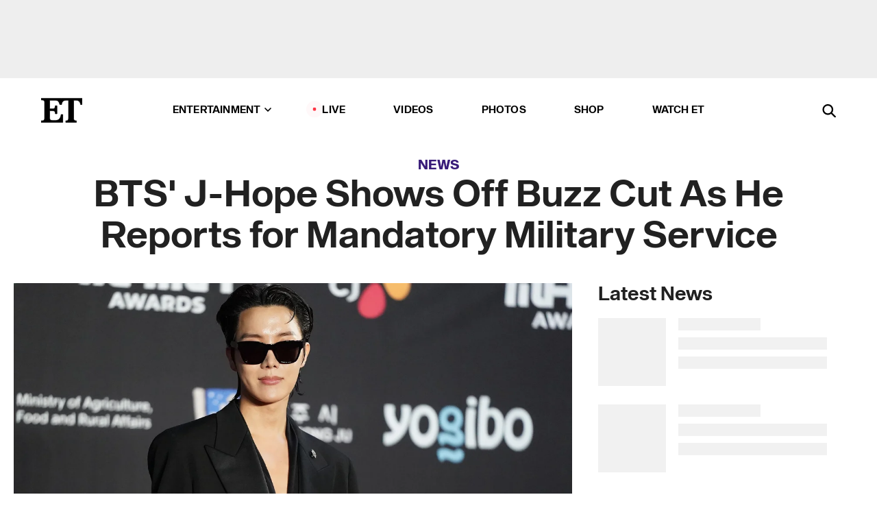

--- FILE ---
content_type: text/html; charset=utf-8
request_url: https://www.etonline.com/bts-j-hope-shows-off-buzz-cut-as-he-reports-for-mandatory-military-service-202890
body_size: 21887
content:
<!DOCTYPE html><html lang="en"><head><meta charSet="utf-8" data-next-head=""/><meta name="viewport" content="width=device-width" data-next-head=""/><link rel="dns-prefetch" href="//global.ketchcdn.com" data-next-head=""/><link rel="dns-prefetch" href="//cdn.privacy.paramount.com" data-next-head=""/><script type="text/javascript" data-next-head="">
          !function() {
            window.semaphore = window.semaphore || [];
            window.ketch = function() {
              window.semaphore.push(arguments)
            };
            var e = document.createElement("script");
            e.type = "text/javascript";
            e.src = "https://global.ketchcdn.com/web/v3/config/cbs_media_ventures/etonline/boot.js";
            e.async = 1;
            document.getElementsByTagName("head")[0].appendChild(e);
          }();
          </script><script type="text/javascript" data-next-head="">
          (function(a){
            var w=window,b='cbsoptanon',q='cmd',r='config';
            w[b] = w[b] ? w[b] : {};
            w[b][q] = w[b][q] ? w[b][q] : [];
            w[b][r] = w[b][r] ? w[b][r] : [];
            
            a.forEach(function(z){
              w[b][z] = w[b][z] || function(){
                var c=arguments;
                w[b][q].push(function(){
                  w[b][z].apply(w[b],c);
                })
              }
            });
          })(["onScriptsReady","onAdsReady"]);
          </script><script async="" id="optanon-request" type="text/javascript" src="//cdn.privacy.paramount.com/dist/optanon-v2.0.0.js" data-next-head=""></script><link rel="amphtml" href="https://www.etonline.com/bts-j-hope-shows-off-buzz-cut-as-he-reports-for-mandatory-military-service-202890?amp" data-next-head=""/><meta itemProp="image" content="https://www.etonline.com/sites/default/files/styles/1280x720/public/images/2022-12/GettyImages-1445674109.jpg?h=468f5104" data-next-head=""/><meta itemProp="name" content="BTS&#x27; J-Hope Shows Off Buzz Cut As He Reports for Mandatory Military Service" data-next-head=""/><meta name="apple-mobile-web-app-capable" content="yes" data-next-head=""/><meta name="google-site-verification" content="hKpIt34FKZ_qMU81xUdLUw2YzuyZY1pS76p0622Hc7w" data-next-head=""/><meta property="og:image:alt" content="j-hope" data-next-head=""/><title data-next-head="">BTS&#x27; J-Hope Shows Off Buzz Cut As He Reports for Mandatory Military Service | Entertainment Tonight</title><meta name="description" content="&#x27;I&#x27;ll be back in good health,&#x27; the K-pop star wrote on social media. " data-next-head=""/><meta property="og:description" content="&#x27;I&#x27;ll be back in good health,&#x27; the K-pop star wrote on social media. " data-next-head=""/><meta name="twitter:description" content="&#x27;I&#x27;ll be back in good health,&#x27; the K-pop star wrote on social media. " data-next-head=""/><meta name="title" content="BTS&#x27; J-Hope Shows Off Buzz Cut As He Reports for Mandatory Military Service | Entertainment Tonight" data-next-head=""/><meta property="og:title" content="BTS&#x27; J-Hope Shows Off Buzz Cut As He Reports for Military Service" data-next-head=""/><meta property="og:site_name" content="Entertainment Tonight" data-next-head=""/><meta property="og:url" content="https://www.etonline.com/bts-j-hope-shows-off-buzz-cut-as-he-reports-for-mandatory-military-service-202890" data-next-head=""/><meta property="og:image" content="https://www.etonline.com/sites/default/files/styles/1280x720/public/images/2022-12/GettyImages-1445674109.jpg?h=468f5104" data-next-head=""/><meta property="og:image:width" content="1280" data-next-head=""/><meta property="og:image:height" content="720" data-next-head=""/><meta property="og:type" content="Article" data-next-head=""/><meta name="twitter:title" content="BTS&#x27; J-Hope Shows Off Buzz Cut As He Reports for Military Service" data-next-head=""/><meta name="twitter:site" content="@etnow" data-next-head=""/><meta name="twitter:site:id" content="23603092" data-next-head=""/><meta name="twitter:url" content="https://www.etonline.com/bts-j-hope-shows-off-buzz-cut-as-he-reports-for-mandatory-military-service-202890" data-next-head=""/><meta name="twitter:card" content="summary_large_image" data-next-head=""/><meta name="twitter:image" content="https://www.etonline.com/sites/default/files/styles/1280x720/public/images/2022-12/GettyImages-1445674109.jpg?h=468f5104" data-next-head=""/><meta name="twitter:image:width" content="1280" data-next-head=""/><meta name="twitter:image:height" content="720" data-next-head=""/><meta property="fb:pages" content="106843036179" data-next-head=""/><meta property="fb:admins" content="3111204" data-next-head=""/><meta property="fb:app_id" content="145337045558621" data-next-head=""/><meta name="article:opinion" content="false" data-next-head=""/><link rel="canonical" href="https://www.etonline.com/bts-j-hope-shows-off-buzz-cut-as-he-reports-for-mandatory-military-service-202890" data-next-head=""/><meta name="keywords" content="Entertainment Tonight, News, Music, BTS" data-next-head=""/><meta name="robots" content="index" data-next-head=""/><meta name="robots" content="follow" data-next-head=""/><meta name="robots" content="max-image-preview:large" data-next-head=""/><link rel="alternate" type="application/rss+xml" href="https://www.etonline.com/news/rss" data-next-head=""/><script type="application/ld+json" data-next-head="">{"@context":"http://schema.org","@type":"NewsArticle","articleSection":"News","author":[{"name":"Sophie Schillaci","@type":"Person","url":"https://www.etonline.com/etonline-staff/sophie-schillaci-13"}],"dateModified":"2023-04-18T07:33:29-0700","datePublished":"2023-04-18T07:33:29-0700","description":"'I'll be back in good health,' the K-pop star wrote on social media. ","headline":"BTS' J-Hope Shows Off Buzz Cut As He Reports for Mandatory Military Service","keywords":["BTS","Music","News"],"mainEntityOfPage":{"@type":"WebPage","@id":"https://www.etonline.com/bts-j-hope-shows-off-buzz-cut-as-he-reports-for-mandatory-military-service-202890","name":"BTS' J-Hope Shows Off Buzz Cut As He Reports for Mandatory Military Service","url":"https://www.etonline.com/bts-j-hope-shows-off-buzz-cut-as-he-reports-for-mandatory-military-service-202890"},"name":"Entertainment Tonight","publisher":{"name":"Entertainment Tonight","@type":"Organization","url":"https://www.etonline.com","sameAs":["https://www.facebook.com/EntertainmentTonight","https://www.instagram.com/entertainmenttonight/","https://twitter.com/etnow","https://www.youtube.com/entertainmenttonight","https://en.wikipedia.org/wiki/Entertainment_Tonight"],"logo":{"@type":"ImageObject","url":"https://www.etonline.com/themes/custom/et/logo.png","width":"152","height":"152"}},"url":"https://www.etonline.com/bts-j-hope-shows-off-buzz-cut-as-he-reports-for-mandatory-military-service-202890","image":{"@context":"https://schema.org","@type":"ImageObject","url":"https://www.etonline.com/sites/default/files/styles/1280x720/public/images/2022-12/GettyImages-1445674109.jpg?h=468f5104","height":720,"width":1280,"thumbnailUrl":"https://www.etonline.com/sites/default/files/styles/1280x720/public/images/2022-12/GettyImages-1445674109.jpg?h=468f5104&width=753"},"associatedMedia":{"@context":"https://schema.org","@type":"ImageObject","url":"https://www.etonline.com/sites/default/files/styles/1280x720/public/images/2022-12/GettyImages-1445674109.jpg?h=468f5104","height":720,"width":1280,"thumbnailUrl":"https://www.etonline.com/sites/default/files/styles/1280x720/public/images/2022-12/GettyImages-1445674109.jpg?h=468f5104&width=753"},"video":{"@context":"https://schema.org","@type":"VideoObject","name":"BTS Visits White House, Discusses Anti-Asian Hate Crimes and Discrimination","description":"'I'll be back in good health,' the K-pop star wrote on social media. ","uploadDate":"2022-05-31T15:43:23-0700","duration":"PT157S","embedUrl":"https://cbsi-etonline-video-fastly.global.ssl.fastly.net/2022/05/31/2038497859869/1040223_hls/master.m3u8","publisher":{"name":"Entertainment Tonight","@type":"Organization","url":"https://www.etonline.com","sameAs":["https://www.facebook.com/EntertainmentTonight","https://www.instagram.com/entertainmenttonight/","https://twitter.com/etnow","https://www.youtube.com/entertainmenttonight","https://en.wikipedia.org/wiki/Entertainment_Tonight"],"logo":{"@type":"ImageObject","url":"https://www.etonline.com/themes/custom/et/logo.png","width":"152","height":"152"}},"thumbnailUrl":"https://www.etonline.com/sites/default/files/images/2022-05/ETD_TRENDING_BTS_WHITE_HOUSE_053122_16X9.jpg","thumbnail":{"@context":"https://schema.org","@type":"ImageObject","url":"https://www.etonline.com/sites/default/files/images/2022-05/ETD_TRENDING_BTS_WHITE_HOUSE_053122_16X9.jpg","height":1080,"width":1920}},"itemListElement":[]}</script><meta charSet="utf-8"/><meta http-equiv="content-language" content="en_US"/><link rel="dns-prefetch" href="//cdn.cookielaw.org"/><link rel="dns-prefetch" href="//cdn.privacy.paramount.com"/><link rel="apple-touch-icon" sizes="57x57" href="/img/favicons/apple-icon-57x57.png"/><link rel="apple-touch-icon" sizes="60x60" href="/img/favicons/apple-icon-60x60.png"/><link rel="apple-touch-icon" sizes="72x72" href="/img/favicons/apple-icon-72x72.png"/><link rel="apple-touch-icon" sizes="76x76" href="/img/favicons/apple-icon-76x76.png"/><link rel="apple-touch-icon" sizes="114x114" href="/img/favicons/apple-icon-114x114.png"/><link rel="apple-touch-icon" sizes="120x120" href="/img/favicons/apple-icon-120x120.png"/><link rel="apple-touch-icon" sizes="144x144" href="/img/favicons/apple-icon-144x144.png"/><link rel="apple-touch-icon" sizes="152x152" href="/img/favicons/apple-icon-152x152.png"/><link rel="apple-touch-icon" sizes="180x180" href="/img/favicons/apple-icon-180x180.png"/><link rel="icon" type="image/png" sizes="192x192" href="/img/favicons/android-icon-192x192.png"/><link rel="icon" type="image/png" sizes="32x32" href="/img/favicons/favicon-32x32.png"/><link rel="icon" type="image/png" sizes="96x96" href="/img/favicons/favicon-96x96.png"/><link rel="icon" type="image/png" sizes="16x16" href="/img/favicons/favicon-16x16.png"/><link rel="shortcut icon" type="image/x-icon" href="/favicon.ico"/><meta name="msapplication-TileImage" content="/img/favicons/ms-icon-144x144.png"/><link rel="preconnect" href="https://www.etonline.com"/><link rel="preload" href="/fonts/sequel_sans/sequelsans-bookbody-webfont.woff2" as="font" type="font/woff2" crossorigin="true"/><link rel="preload" href="/fonts/sequel_sans/sequelsans-semiboldhead-webfont.woff2" as="font" type="font/woff2" crossorigin="true"/><link rel="preload" href="/fonts/sequel_sans/sequelsans-boldhead-webfont.woff2" as="font" type="font/woff2" crossorigin="true"/><link rel="preload" href="/fonts/sequel_sans/sequelsans-lightbody-webfont.woff2" as="font" type="font/woff2" crossorigin="true"/><link rel="preload" href="/fonts/sequel_sans/sequelsans-lighthead-webfont.woff2" as="font" type="font/woff2" crossorigin="true"/><link rel="preload" href="/fonts/sequel_sans/sequelsans-bookhead-webfont.woff2" as="font" type="font/woff2" crossorigin="true"/><link rel="preload" href="/fonts/sequel_sans/sequelsans-semiboldbody-webfont.woff2" as="font" type="font/woff2" crossorigin="true"/><link rel="preload" href="/fonts/sequel_sans/sequelsans-romanbody-webfont.woff2" as="font" type="font/woff2" crossorigin="true"/><link rel="preload" href="/fonts/sequel_sans/sequelsans-boldbody-webfont.woff2" as="font" type="font/woff2" crossorigin="true"/><link rel="preload" href="/fonts/sequel_sans/sequelsans-mediumbody-webfont.woff2" as="font" type="font/woff2" crossorigin="true"/><link rel="preload" href="/fonts/sequel_sans/sequelsans-mediumhead-webfont.woff2" as="font" type="font/woff2" crossorigin="true"/><meta property="fb:app_id" content="145337045558621"/><meta property="fb:admins" content="3111204"/><meta property="fb:pages" content="106843036179"/><meta property="og:site_name" content="Entertainment Tonight"/><meta name="twitter:site" content="@etnow"/><meta name="twitter:site:id" content="23603092"/><meta name="twitter:creator" content="@etnow"/><link rel="manifest" crossorigin="use-credentials" href="/manifest.json"/><meta name="theme-color" content="#fff"/><meta name="msapplication-TileColor" content="#fd005b"/><noscript><style>.submenu-with-subqueue, .submenu { display: block !important; }</style></noscript><script id="utag-isSPA">var utag_data = window.utag_data || {}; window.utag_data.isSPA = true;</script><link rel="preload" href="/_next/static/css/bf2a48180e14e611.css" as="style"/><link rel="stylesheet" href="/_next/static/css/bf2a48180e14e611.css" data-n-g=""/><noscript data-n-css=""></noscript><script defer="" nomodule="" src="/_next/static/chunks/polyfills-42372ed130431b0a.js"></script><script defer="" src="/_next/static/chunks/8540.f946d41e093433bd.js"></script><script defer="" src="/_next/static/chunks/7469.a65441ba8e2ae64e.js"></script><script defer="" src="/_next/static/chunks/672.6413559a4c0374ce.js"></script><script defer="" src="/_next/static/chunks/03890d9e-c7dc52b197fe5cc0.js"></script><script defer="" src="/_next/static/chunks/1219-3eb675ecd2a73cd0.js"></script><script defer="" src="/_next/static/chunks/4226.ae1ade28a68c7c8b.js"></script><script defer="" src="/_next/static/chunks/8827-dfdf2947beb6464a.js"></script><script defer="" src="/_next/static/chunks/4820-b52446f1b9adfc57.js"></script><script defer="" src="/_next/static/chunks/868.7ebf901a815dbc20.js"></script><script defer="" src="/_next/static/chunks/7048.fd77181949919180.js"></script><script defer="" src="/_next/static/chunks/9428.35e8e5b42b93cdee.js"></script><script src="/_next/static/chunks/webpack-663b78308d75e97a.js" defer=""></script><script src="/_next/static/chunks/framework-97862ef36bc4065f.js" defer=""></script><script src="/_next/static/chunks/main-f47cad7d2440de01.js" defer=""></script><script src="/_next/static/chunks/pages/_app-81c29bc07b709f21.js" defer=""></script><script src="/_next/static/chunks/8220-8c3b7d4a24781c26.js" defer=""></script><script src="/_next/static/chunks/6960-ed4ab36c865fd8f9.js" defer=""></script><script src="/_next/static/chunks/2774-ee8e425e4d9db610.js" defer=""></script><script src="/_next/static/chunks/4899-60702dea61a0f3e4.js" defer=""></script><script src="/_next/static/chunks/1669-52bf1806a1916c32.js" defer=""></script><script src="/_next/static/chunks/6720-4af53b8a0f1951a1.js" defer=""></script><script src="/_next/static/chunks/6982-8aad6155a7045f30.js" defer=""></script><script src="/_next/static/chunks/9682-4863a7dbb922173d.js" defer=""></script><script src="/_next/static/chunks/8185-107f9c12e2ef66ab.js" defer=""></script><script src="/_next/static/chunks/6612-0c458567c00d72e0.js" defer=""></script><script src="/_next/static/chunks/pages/%5B...alias%5D-88596a302b6f125d.js" defer=""></script><script src="/_next/static/etonline/_buildManifest.js" defer=""></script><script src="/_next/static/etonline/_ssgManifest.js" defer=""></script></head><body class="skybox-auto-collapse"><div id="__next"><div class="page--article"><div class="main-menu__sticky" style="top:0px"><div class="header__wrapper "><div id="sticky-banner"><div data-ad-ref="mobile-omni-skybox-plus-sticky" class="bidbarrel-ad skybox-closeBtn skybox-collapseBtn skybox-videoStop"></div><div class="omni-skybox-plus-stick-placeholder"></div></div><div data-ad-ref="intromercial"></div><header id="header" class="header affix-top"><div class="header__container " style="transform:translateY(0px)"><div class="header__main"><div class="header__column-left"><a href="/" aria-label="ET Online Homepage" class="header__logo"><svg viewBox="0 0 87 51"><path d="M86.989 0l-44.65.002L0 0v3.451c2.23 0 3.879.235 4.946.7 1.066.464 1.745 1.101 2.034 1.917.29.818.432 1.951.432 3.406v32.048c0 2.207-.45 3.761-1.355 4.663-.902.902-2.92 1.354-6.048 1.356V51h45.863V34.224h-3.53c-.598 3.882-1.654 6.735-3.164 8.56-1.512 1.82-3.048 2.951-4.61 3.387-1.612.443-3.278.664-4.95.658h-4.1c-1.832 0-3.242-.137-4.234-.415-.992-.276-1.706-.723-2.143-1.343-.467-.688-.746-1.484-.81-2.313-.1-.928-.15-2.394-.15-4.4V26.37h5.267c1.792 0 3.105.152 3.97.449.86.3 1.55.951 1.897 1.791.403.895.657 2.275.756 4.158h3.463V15.8H29.92c-.126 1.881-.364 3.263-.716 4.138-.311.845-.988 1.506-1.843 1.791-.875.317-2.206.472-3.989.47h-5.19V4.177h9.56c2.539 0 4.437.145 5.696.436 1.26.29 2.402 1.066 3.425 2.33 1.016 1.266 1.913 3.366 2.69 6.3l3.997.035c.15-3.159.758-4.29 1.824-5.807 1.067-1.519 2.303-2.449 3.707-2.785 1.404-.335 3.174-.509 5.306-.509H58.1v37.346c0 2.207-.452 3.761-1.358 4.663-.894.897-1.469 1.356-4.606 1.356V51h22.683v-3.453c-2.133 0-2.296-.225-3.404-.672-1.103-.448-1.8-1.085-2.103-1.9-.302-.814-.45-1.96-.45-3.438V4.176h4.765c1.437-.024 2.868.156 4.258.529 1.23.351 2.378 1.28 3.441 2.781 1.066 1.503 1.765 2.63 2.093 5.79H87" mask="url(#prefix__b)"></path></svg></a></div><nav class="header__column-center "><ul class="main-menu"><li class="main-menu__item main-menu__item--entertainment main-menu__item--submenu-closed"><a href="/news" class="main-menu__link dropdown-toggle" data-toggle="dropdown" aria-expanded="false">Entertainment<svg width="10" height="6" viewBox="0 0 10 6" aria-hidden="true"><path fill="none" fill-rule="evenodd" stroke-linecap="round" stroke-width="1.5" d="M9 1L5 5 1 1"></path></svg></a><div style="height:60rem" class="submenu-with-subqueue main-menu__submenu-with-subqueue"><div class="submenu-with-subqueue__scrollable main-menu__submenu-with-subqueue__scrollable"><ul class="main-menu__submenu submenu"><li class="main-menu__item main-menu__item--latestvideos submenu__item main-menu__submenu__item"><a href="/video" class="main-menu__link main-menu__submenu__link submenu__link">Latest Videos</a></li><li class="main-menu__item main-menu__item--articles submenu__item main-menu__submenu__item"><a href="/news" class="main-menu__link main-menu__submenu__link submenu__link">Articles</a></li><li class="main-menu__item main-menu__item--tv submenu__item main-menu__submenu__item"><a href="/latest/tv" class="main-menu__link main-menu__submenu__link submenu__link">TV</a></li><li class="main-menu__item main-menu__item--etvaultunlocked submenu__item main-menu__submenu__item"><a href="/latest/news/et-vault-unlocked" class="main-menu__link main-menu__submenu__link submenu__link">ET Vault Unlocked</a></li><li class="main-menu__item main-menu__item--music submenu__item main-menu__submenu__item"><a href="/latest/music" class="main-menu__link main-menu__submenu__link submenu__link">Music</a></li><li class="main-menu__item main-menu__item--awards submenu__item main-menu__submenu__item"><a href="/latest/awards" class="main-menu__link main-menu__submenu__link submenu__link">Awards</a></li><li class="main-menu__item main-menu__item--movies submenu__item main-menu__submenu__item"><a href="/latest/movies" class="main-menu__link main-menu__submenu__link submenu__link">Movies</a></li><li class="main-menu__item main-menu__item--newsletter submenu__item main-menu__submenu__item"><a href="https://www.etonline.com/newsletters" class="main-menu__link main-menu__submenu__link submenu__link">Newsletter</a></li><button class="main-menu__mobile-close-button submenu-with-subqueue__mobile-close-button"><span class="sr-only">Close Menu</span><div></div></button></ul></div></div></li><li class="main-menu__item main-menu__item--live "><span class="live-flag__circle live-flag__circle--pulse"></span><a href="/live" class="main-menu__link">LIVE</a></li><li class="main-menu__item main-menu__item--videos "><a href="/video" class="main-menu__link" target="_self">Videos</a></li><li class="main-menu__item main-menu__item--photos"><a href="/gallery" class="main-menu__link">Photos</a></li><li class="main-menu__item main-menu__item--shop "><a href="/shop" class="main-menu__link">Shop</a></li><li class="main-menu__item main-menu__item--watchet "><a href="/showfinder" class="main-menu__link" target="_blank">Watch ET</a></li></ul></nav><div class="header__column-right"><div class="header__search" aria-labelledby="open-dialog-label"><div class="header__page-mask hide"></div><form class="header__search-form hide" action="/search" method="get" accept-charset="UTF-8" role="dialog" aria-modal="true" aria-labelledby="dialog-label"><button type="submit" class="header__search-form__search-icon"><span id="dialog-label" class="sr-only">Search</span><div></div></button><input id="header-search-input" class="header__search-form__input" title="Enter the terms you wish to search for." placeholder="Search" type="search" name="keywords" size="15" maxLength="128" tabindex="-1" value=""/><button id="header-search-close" type="button" class="header__search-form__button header__search-form__button--close"><span class="sr-only">Close Form</span><div></div></button></form><button type="button" class="header__search-form__button header__search-form__button--open"><span id="open-dialog-label" class="sr-only">Open Search Form</span><div></div></button></div></div></div></div></header></div></div><div class="wrap-site"><main><div class="content article news"><div class="top-container"><div class="content__category"><a href="/news">News</a></div><h1 class="content__title">BTS&#x27; J-Hope Shows Off Buzz Cut As He Reports for Mandatory Military Service</h1></div><div class="site-bg article-columns"><div class="article-column article-column--left"><div class="content__header-video"><div class="content__header-video-wrap"></div></div><div class="carousel-main"><div class="carousel-rec__wrapper"><div class="carousel-rec"><div class="carousel__container"><button type="button" aria-label="BTS Visits White House, Discusses Anti-Asian Hate Crimes and Discrimination"><h3 class="card__title line-clamp"> <!-- -->BTS Visits White House, Discusses Anti-Asian Hate Crimes and Discrimination<!-- --> </h3></button><button type="button" aria-label="BTS Reveals Long-Awaited Comeback Tour and New Music After 4-Year Hiatus"><h3 class="card__title line-clamp"> <!-- -->BTS Reveals Long-Awaited Comeback Tour and New Music After 4-Year Hiatus<!-- --> </h3></button><button type="button" aria-label="BTS&#x27;s Jin Surprises His Family With Tom Cruise Video Call!"><h3 class="card__title line-clamp"> <!-- -->BTS&#x27;s Jin Surprises His Family With Tom Cruise Video Call!<!-- --> </h3></button><button type="button" aria-label="BTS Member V Reveals 20-Lb. Weight Loss"><h3 class="card__title line-clamp"> <!-- -->BTS Member V Reveals 20-Lb. Weight Loss<!-- --> </h3></button><button type="button" aria-label="NewJeans Shocks Fans by Announcing Indefinite Hiatus Amid Bitter Legal Battle"><h3 class="card__title line-clamp"> <!-- -->NewJeans Shocks Fans by Announcing Indefinite Hiatus Amid Bitter Legal Battle<!-- --> </h3></button><button type="button" aria-label="Peso Pluma on Making History at MTV EMAs and BTS Collab Rumors (Exclusive)"><h3 class="card__title line-clamp"> <!-- -->Peso Pluma on Making History at MTV EMAs and BTS Collab Rumors (Exclusive)<!-- --> </h3></button><button type="button" aria-label="&#x27;Jung Kook: I Am Still&#x27; Official Trailer"><h3 class="card__title line-clamp"> <!-- -->&#x27;Jung Kook: I Am Still&#x27; Official Trailer<!-- --> </h3></button><button type="button" aria-label="BTS&#x27; Suga Apologizes After Having License Revoked for Drunkenly Riding Electric Scooter"><h3 class="card__title line-clamp"> <!-- -->BTS&#x27; Suga Apologizes After Having License Revoked for Drunkenly Riding Electric Scooter<!-- --> </h3></button><button type="button" aria-label="Jin Reunites With BTS Bandmates After Completing Military Service"><h3 class="card__title line-clamp"> <!-- -->Jin Reunites With BTS Bandmates After Completing Military Service<!-- --> </h3></button><button type="button" aria-label="TOMORROW X TOGETHER Shares Favorite Songs, Tour Snacks, Dream Collabs and More! (Exclusive)"><h3 class="card__title line-clamp"> <!-- -->TOMORROW X TOGETHER Shares Favorite Songs, Tour Snacks, Dream Collabs and More! (Exclusive)<!-- --> </h3></button><button type="button" aria-label="TOMORROW X TOGETHER Reveal ‘ACT: PROMISE’ World Tour Secrets (Exclusive)"><h3 class="card__title line-clamp"> <!-- -->TOMORROW X TOGETHER Reveal ‘ACT: PROMISE’ World Tour Secrets (Exclusive)<!-- --> </h3></button><button type="button" aria-label="‘The Family Plan’: Behind the Scenes With Mark Wahlberg and Michelle Monaghan (Exclusive)"><h3 class="card__title line-clamp"> <!-- -->‘The Family Plan’: Behind the Scenes With Mark Wahlberg and Michelle Monaghan (Exclusive)<!-- --> </h3></button><button type="button" aria-label="BTS&#x27; Jimin Thanks Ryan Gosling for Gifting Him His &#x27;Barbie&#x27; Guitar After Outfit Twinning"><h3 class="card__title line-clamp"> <!-- -->BTS&#x27; Jimin Thanks Ryan Gosling for Gifting Him His &#x27;Barbie&#x27; Guitar After Outfit Twinning<!-- --> </h3></button></div></div></div><button class="carousel__arrow carousel__arrow--prev" type="button" aria-label="Previous Slide"><div class="carousel__chevron carousel__chevron--left"></div></button><button class="carousel__arrow carousel__arrow--next" type="button" aria-label="Next Slide"><div class="carousel__chevron carousel__chevron--right"></div></button></div><div class="content__body"><div class="content__byline"><div class="content__byline-author">By<!-- --> <a href="/etonline-staff/sophie-schillaci-13" aria-label="Biography of Sophie Schillaci">Sophie Schillaci</a></div><div class="content__byline-date"><div>Published: <!-- -->7:33 AM PDT, April 18, 2023</div></div><div class="content__share expanded"><div class="share_social-btn-parent"><div class="share__btn-group"><span class="social-tooltip is-hidden undefined"></span><div><div style="border:0;clip:rect(0 0 0 0);height:1px;margin:-1px;overflow:hidden;white-space:nowrap;padding:0;width:1px;position:absolute" role="log" aria-live="assertive"></div><div style="border:0;clip:rect(0 0 0 0);height:1px;margin:-1px;overflow:hidden;white-space:nowrap;padding:0;width:1px;position:absolute" role="log" aria-live="assertive"></div><div style="border:0;clip:rect(0 0 0 0);height:1px;margin:-1px;overflow:hidden;white-space:nowrap;padding:0;width:1px;position:absolute" role="log" aria-live="polite"></div><div style="border:0;clip:rect(0 0 0 0);height:1px;margin:-1px;overflow:hidden;white-space:nowrap;padding:0;width:1px;position:absolute" role="log" aria-live="polite"></div></div><button type="button" class="share__social-btn share__social-btn--facebook" aria-label="Share BTS&#x27; J-Hope Shows Off Buzz Cut As He Reports for Mandatory Military Service to Facebook"><div></div></button><button type="button" class="share__social-btn share__social-btn--twitter" aria-label="Share BTS&#x27; J-Hope Shows Off Buzz Cut As He Reports for Mandatory Military Service to Twitter"><div></div></button><button type="button" class="share__social-btn share__social-btn--reddit" aria-label="Share BTS&#x27; J-Hope Shows Off Buzz Cut As He Reports for Mandatory Military Service to Reddit"><div></div></button><button type="button" class="share__social-btn share__social-btn--flipboard" aria-label="Share BTS&#x27; J-Hope Shows Off Buzz Cut As He Reports for Mandatory Military Service to Flipboard"><div></div></button><button type="button" class="share__social-btn share__social-btn--link" aria-label="Copy link to Clipboard"><div></div></button><button type="button" class="share__social-btn share__social-btn--share" aria-label="Native Share"><div></div></button></div></div></div></div><h2 class="content__subheading">&#x27;I&#x27;ll be back in good health,&#x27; the K-pop star wrote on social media. </h2><div class="content__body-main"><div class="ctd-body"><div data-ad-ref="mobile-incontent-social" class="mobile-incontent-social bidbarrel-ad" aria-hidden="true"></div><p><a href="https://www.etonline.com/people/bts" rel="" target="_blank">BTS</a><span>&nbsp;member J-Hope is reporting for military duty. The K-pop star shared a selfie showing off his new buzz cut and a message for fans as he&nbsp;began his 18-month mandatory military service in South Korea on Tuesday.</span></p><p><span>"I'll be back in good health," reads the caption on his Instagram, translated from Korean.&nbsp;</span></p><div data-ad-ref="mobile-flex-plus-middle" class="bidbarrel-ad"></div><p><span>The artist, whose real name is Jung Ho-seok, follows in the footsteps of the </span><a href="https://www.etonline.com/bts-jin-wins-military-talent-show-gets-vacation-day-as-prize-198313" rel="" target="_blank">group's eldest member, Jin, </a><span>who began his military service in December.&nbsp;</span></p><p><span>Under South Korean law, all able-bodied men are required to perform 18 to 21 months of military service. BTS members&nbsp;had already been granted a two-year extension on their government-mandated military service, with top-performing athletes and musicians occasionally granted exemptions.</span></p><p><span>Bang Si-hyuk -- founder of BTS' record label, BIGHIT MUSIC -- </span><a href="https://www.etonline.com/how-will-bts-military-service-affect-their-careers-hybe-chairman-bang-si-hyuk-weighs-in-200190" rel="" target="_blank">gave an interview&nbsp;</a><span>featured last month on CNN's&nbsp;</span><em><span>Quest on Business,&nbsp;</span></em><span>where he addressed&nbsp;</span><a href="https://www.etonline.com/bts-to-explore-solo-projects-outside-of-boy-band-but-are-not-on-hiatus-185745" rel="" target="_blank">BTS' current slow-down from group activities</a><span>&nbsp;amid&nbsp;</span><a href="https://www.etonline.com/bts-discusses-how-the-mandatory-requirement-to-serve-in-the-korean-army-might-impact-their-future" rel="" target="_blank">the members' South Korean military service</a><span>&nbsp;and made reassurances about their future plans.</span></p><div data-ad-ref="mpu-flex-inc" data-incremental="1" class="bidbarrel-ad"></div><div data-ad-ref="mobile-flex-plus-inc" data-incremental="1" class="bidbarrel-ad"></div><p><span>"From the career's point of view, no artist would be happy to have such a long pause against their will. I think it's a separate issue from the mindset that we faithfully and gladly serve the country. Yet BTS and I were talking about this since early 2018," Bang Si-hyuk said in the interview when asked about the members' military obligations. "So it's been long discussed, and we're not done yet."</span></p><p><span>"We've been prepared to turn this into a turning point in their career," said the 50-year-old producer, who professionally goes by Hitman Bang. "It's obviously true that they needed this time of rest after such an intense period of hard work. They can't remain the BTS of today, but need to grow and change as artists."</span></p><p><span>Last summer, J-Hope&nbsp;released his </span><a href="https://www.etonline.com/bts-j-hope-arrives-with-debut-solo-album-jack-in-the-box-187398" rel="" target="_blank">debut solo album</a><span>,&nbsp;</span><em><span>Jack in the Box</span></em><span>, alongside a fiery new music video for his song, "Arson."&nbsp;</span></p><p><span>According to a press release, J-Hope was "leaping out of the box," showing off new sides of himself and how much he has grown as an artist. In the first two tracks, listeners heard the story behind the origin of J-Hope's stage name, born from Greek and Roman mythology of&nbsp;"Pandora's Box." The dual main tracks "MORE" and "Arson" dove deeper into the artist's&nbsp;authentic and personal story.&nbsp;</span></p><div data-ad-ref="mpu-flex-inc" data-incremental="2" class="bidbarrel-ad"></div><div data-ad-ref="mobile-flex-plus-inc" data-incremental="2" class="bidbarrel-ad"></div><p><span>The release came as J-Hope&nbsp;</span><a href="https://www.billboard.com/music/chart-beat/j-hope-bts-tops-emerging-artists-chart-more-1235113906/" rel="" target="_blank">topped Billboard's Emerging Artists chart</a><span>&nbsp;with "MORE," becoming the fifth member of BTS to do so as a soloist.&nbsp;He later made history as the first Korean artist to headline the main stage at Chicago's Lollapalooza Festival.</span></p><p><strong><span>RELATED CONTENT:&nbsp;</span></strong></p><div class="shortcode shortcode-video related"><div class="related-links"><p class="label">Video</p><a class="title" href="/media/videos/emily-in-paris-ashley-park-on-that-bts-cover-becoming-a-tiktok-trend-and-more-music-in">&#x27;Emily in Paris&#x27; Ashley Park on That BTS Cover, Becoming a TikTok Trend and More Music in Season 3!</a></div></div><div class="shortcode shortcode-speedbump tile" data-speedbump="1"><a href="https://www.etonline.com/how-will-bts-military-service-affect-their-careers-hybe-chairman-bang-si-hyuk-weighs-in-200190" target="_blank" rel="noopener noreferrer" class="tile__link"><div class="tile--speedbump"><span style="box-sizing:border-box;display:inline-block;overflow:hidden;width:initial;height:initial;background:none;opacity:1;border:0;margin:0;padding:0;position:relative;max-width:100%"><span style="box-sizing:border-box;display:block;width:initial;height:initial;background:none;opacity:1;border:0;margin:0;padding:0;max-width:100%"><img style="display:block;max-width:100%;width:initial;height:initial;background:none;opacity:1;border:0;margin:0;padding:0" alt="" aria-hidden="true" src="data:image/svg+xml,%3csvg%20xmlns=%27http://www.w3.org/2000/svg%27%20version=%271.1%27%20width=%27120%27%20height=%27120%27/%3e"/></span><img alt="How Will BTS’ Military Service Affect Their Careers?" src="[data-uri]" decoding="async" data-nimg="intrinsic" style="position:absolute;top:0;left:0;bottom:0;right:0;box-sizing:border-box;padding:0;border:none;margin:auto;display:block;width:0;height:0;min-width:100%;max-width:100%;min-height:100%;max-height:100%;background-size:cover;background-position:0% 0%;filter:blur(20px);background-image:url(&quot;https://www.etonline.com/sites/default/files/styles/120x120/public/images/2022-04/GettyImages-1389370679.jpg?h=a114137f&amp;blur=50&amp;width=2&quot;)"/><noscript><img alt="How Will BTS’ Military Service Affect Their Careers?" loading="lazy" decoding="async" data-nimg="intrinsic" style="position:absolute;top:0;left:0;bottom:0;right:0;box-sizing:border-box;padding:0;border:none;margin:auto;display:block;width:0;height:0;min-width:100%;max-width:100%;min-height:100%;max-height:100%" srcSet="https://www.etonline.com/sites/default/files/styles/120x120/public/images/2022-04/GettyImages-1389370679.jpg?h=a114137f&amp;width=128&amp;quality=75 1x, https://www.etonline.com/sites/default/files/styles/120x120/public/images/2022-04/GettyImages-1389370679.jpg?h=a114137f&amp;width=256&amp;quality=75 2x" src="https://www.etonline.com/sites/default/files/styles/120x120/public/images/2022-04/GettyImages-1389370679.jpg?h=a114137f&amp;width=256&amp;quality=75"/></noscript></span></div><div class="tile__body"><div class="tile__heading music"><p>Music</p></div><h3 class="tile__title"><span>How Will BTS’ Military Service Affect Their Careers?</span></h3></div></a></div><div class="shortcode shortcode-speedbump tile" data-speedbump="2"><a href="https://www.etonline.com/lego-releases-bts-set-inspired-by-the-record-breaking-dynamite-music-video-200047" target="_blank" rel="noopener noreferrer" class="tile__link"><div class="tile--speedbump"><span style="box-sizing:border-box;display:inline-block;overflow:hidden;width:initial;height:initial;background:none;opacity:1;border:0;margin:0;padding:0;position:relative;max-width:100%"><span style="box-sizing:border-box;display:block;width:initial;height:initial;background:none;opacity:1;border:0;margin:0;padding:0;max-width:100%"><img style="display:block;max-width:100%;width:initial;height:initial;background:none;opacity:1;border:0;margin:0;padding:0" alt="" aria-hidden="true" src="data:image/svg+xml,%3csvg%20xmlns=%27http://www.w3.org/2000/svg%27%20version=%271.1%27%20width=%27120%27%20height=%27120%27/%3e"/></span><img alt="LEGO Drops BTS Set Inspired By Record-Breaking &#x27;Dynamite&#x27; Music Video" src="[data-uri]" decoding="async" data-nimg="intrinsic" style="position:absolute;top:0;left:0;bottom:0;right:0;box-sizing:border-box;padding:0;border:none;margin:auto;display:block;width:0;height:0;min-width:100%;max-width:100%;min-height:100%;max-height:100%;background-size:cover;background-position:0% 0%;filter:blur(20px);background-image:url(&quot;https://www.etonline.com/sites/default/files/styles/120x120/public/images/2023-03/GettyImages-1228928378.jpg?h=c12e0b96&amp;blur=50&amp;width=2&quot;)"/><noscript><img alt="LEGO Drops BTS Set Inspired By Record-Breaking &#x27;Dynamite&#x27; Music Video" loading="lazy" decoding="async" data-nimg="intrinsic" style="position:absolute;top:0;left:0;bottom:0;right:0;box-sizing:border-box;padding:0;border:none;margin:auto;display:block;width:0;height:0;min-width:100%;max-width:100%;min-height:100%;max-height:100%" srcSet="https://www.etonline.com/sites/default/files/styles/120x120/public/images/2023-03/GettyImages-1228928378.jpg?h=c12e0b96&amp;width=128&amp;quality=75 1x, https://www.etonline.com/sites/default/files/styles/120x120/public/images/2023-03/GettyImages-1228928378.jpg?h=c12e0b96&amp;width=256&amp;quality=75 2x" src="https://www.etonline.com/sites/default/files/styles/120x120/public/images/2023-03/GettyImages-1228928378.jpg?h=c12e0b96&amp;width=256&amp;quality=75"/></noscript></span></div><div class="tile__body"><div class="tile__heading shop"><p>Shop</p></div><h3 class="tile__title"><span>LEGO Drops BTS Set Inspired By Record-Breaking &#x27;Dynamite&#x27; Music Video</span></h3></div></a></div><div class="shortcode shortcode-speedbump tile" data-speedbump="3"><a href="https://www.etonline.com/suga-will-be-the-first-bts-member-to-embark-on-solo-tour-heres-all-the-details-199147" target="_blank" rel="noopener noreferrer" class="tile__link"><div class="tile--speedbump"><span style="box-sizing:border-box;display:inline-block;overflow:hidden;width:initial;height:initial;background:none;opacity:1;border:0;margin:0;padding:0;position:relative;max-width:100%"><span style="box-sizing:border-box;display:block;width:initial;height:initial;background:none;opacity:1;border:0;margin:0;padding:0;max-width:100%"><img style="display:block;max-width:100%;width:initial;height:initial;background:none;opacity:1;border:0;margin:0;padding:0" alt="" aria-hidden="true" src="data:image/svg+xml,%3csvg%20xmlns=%27http://www.w3.org/2000/svg%27%20version=%271.1%27%20width=%27120%27%20height=%27120%27/%3e"/></span><img alt="Suga Will Be the First BTS Member to Embark on Solo Tour" src="[data-uri]" decoding="async" data-nimg="intrinsic" style="position:absolute;top:0;left:0;bottom:0;right:0;box-sizing:border-box;padding:0;border:none;margin:auto;display:block;width:0;height:0;min-width:100%;max-width:100%;min-height:100%;max-height:100%;background-size:cover;background-position:0% 0%;filter:blur(20px);background-image:url(&quot;https://www.etonline.com/sites/default/files/styles/120x120/public/images/2023-02/GettyImages-1459463685%20%281%29.jpg?h=c673cd1c&amp;blur=50&amp;width=2&quot;)"/><noscript><img alt="Suga Will Be the First BTS Member to Embark on Solo Tour" loading="lazy" decoding="async" data-nimg="intrinsic" style="position:absolute;top:0;left:0;bottom:0;right:0;box-sizing:border-box;padding:0;border:none;margin:auto;display:block;width:0;height:0;min-width:100%;max-width:100%;min-height:100%;max-height:100%" srcSet="https://www.etonline.com/sites/default/files/styles/120x120/public/images/2023-02/GettyImages-1459463685%20%281%29.jpg?h=c673cd1c&amp;width=128&amp;quality=75 1x, https://www.etonline.com/sites/default/files/styles/120x120/public/images/2023-02/GettyImages-1459463685%20%281%29.jpg?h=c673cd1c&amp;width=256&amp;quality=75 2x" src="https://www.etonline.com/sites/default/files/styles/120x120/public/images/2023-02/GettyImages-1459463685%20%281%29.jpg?h=c673cd1c&amp;width=256&amp;quality=75"/></noscript></span></div><div class="tile__body"><div class="tile__heading music"><p>Music</p></div><h3 class="tile__title"><span>Suga Will Be the First BTS Member to Embark on Solo Tour</span></h3></div></a></div><div class="shortcode shortcode-speedbump tile" data-speedbump="4"><a href="https://www.etonline.com/bts-jin-wins-military-talent-show-gets-vacation-day-as-prize-198313" target="_blank" rel="noopener noreferrer" class="tile__link"><div class="tile--speedbump"><span style="box-sizing:border-box;display:inline-block;overflow:hidden;width:initial;height:initial;background:none;opacity:1;border:0;margin:0;padding:0;position:relative;max-width:100%"><span style="box-sizing:border-box;display:block;width:initial;height:initial;background:none;opacity:1;border:0;margin:0;padding:0;max-width:100%"><img style="display:block;max-width:100%;width:initial;height:initial;background:none;opacity:1;border:0;margin:0;padding:0" alt="" aria-hidden="true" src="data:image/svg+xml,%3csvg%20xmlns=%27http://www.w3.org/2000/svg%27%20version=%271.1%27%20width=%27120%27%20height=%27120%27/%3e"/></span><img alt="BTS&#x27; Jin Wins Military Talent Show, Gets Vacation Day as Prize" src="[data-uri]" decoding="async" data-nimg="intrinsic" style="position:absolute;top:0;left:0;bottom:0;right:0;box-sizing:border-box;padding:0;border:none;margin:auto;display:block;width:0;height:0;min-width:100%;max-width:100%;min-height:100%;max-height:100%;background-size:cover;background-position:0% 0%;filter:blur(20px);background-image:url(&quot;https://www.etonline.com/sites/default/files/styles/120x120/public/images/2022-12/GettyImages-1410888866.jpg?h=9b6ba9a8&amp;blur=50&amp;width=2&quot;)"/><noscript><img alt="BTS&#x27; Jin Wins Military Talent Show, Gets Vacation Day as Prize" loading="lazy" decoding="async" data-nimg="intrinsic" style="position:absolute;top:0;left:0;bottom:0;right:0;box-sizing:border-box;padding:0;border:none;margin:auto;display:block;width:0;height:0;min-width:100%;max-width:100%;min-height:100%;max-height:100%" srcSet="https://www.etonline.com/sites/default/files/styles/120x120/public/images/2022-12/GettyImages-1410888866.jpg?h=9b6ba9a8&amp;width=128&amp;quality=75 1x, https://www.etonline.com/sites/default/files/styles/120x120/public/images/2022-12/GettyImages-1410888866.jpg?h=9b6ba9a8&amp;width=256&amp;quality=75 2x" src="https://www.etonline.com/sites/default/files/styles/120x120/public/images/2022-12/GettyImages-1410888866.jpg?h=9b6ba9a8&amp;width=256&amp;quality=75"/></noscript></span></div><div class="tile__body"><div class="tile__heading music"><p>Music</p></div><h3 class="tile__title"><span>BTS&#x27; Jin Wins Military Talent Show, Gets Vacation Day as Prize</span></h3></div></a></div><div class="shortcode shortcode-speedbump tile" data-speedbump="5"><a href="https://www.etonline.com/bts-star-jin-completes-military-basic-training-shares-pics-in-uniform-197611" target="_blank" rel="noopener noreferrer" class="tile__link"><div class="tile--speedbump"><span style="box-sizing:border-box;display:inline-block;overflow:hidden;width:initial;height:initial;background:none;opacity:1;border:0;margin:0;padding:0;position:relative;max-width:100%"><span style="box-sizing:border-box;display:block;width:initial;height:initial;background:none;opacity:1;border:0;margin:0;padding:0;max-width:100%"><img style="display:block;max-width:100%;width:initial;height:initial;background:none;opacity:1;border:0;margin:0;padding:0" alt="" aria-hidden="true" src="data:image/svg+xml,%3csvg%20xmlns=%27http://www.w3.org/2000/svg%27%20version=%271.1%27%20width=%27120%27%20height=%27120%27/%3e"/></span><img alt="BTS Star Jin Completes Military Basic Training, Shares Pics in Uniform" src="[data-uri]" decoding="async" data-nimg="intrinsic" style="position:absolute;top:0;left:0;bottom:0;right:0;box-sizing:border-box;padding:0;border:none;margin:auto;display:block;width:0;height:0;min-width:100%;max-width:100%;min-height:100%;max-height:100%;background-size:cover;background-position:0% 0%;filter:blur(20px);background-image:url(&quot;https://www.etonline.com/sites/default/files/styles/120x120/public/images/2023-01/GettyImages-1389380517.jpg?h=4b7addd7&amp;blur=50&amp;width=2&quot;)"/><noscript><img alt="BTS Star Jin Completes Military Basic Training, Shares Pics in Uniform" loading="lazy" decoding="async" data-nimg="intrinsic" style="position:absolute;top:0;left:0;bottom:0;right:0;box-sizing:border-box;padding:0;border:none;margin:auto;display:block;width:0;height:0;min-width:100%;max-width:100%;min-height:100%;max-height:100%" srcSet="https://www.etonline.com/sites/default/files/styles/120x120/public/images/2023-01/GettyImages-1389380517.jpg?h=4b7addd7&amp;width=128&amp;quality=75 1x, https://www.etonline.com/sites/default/files/styles/120x120/public/images/2023-01/GettyImages-1389380517.jpg?h=4b7addd7&amp;width=256&amp;quality=75 2x" src="https://www.etonline.com/sites/default/files/styles/120x120/public/images/2023-01/GettyImages-1389380517.jpg?h=4b7addd7&amp;width=256&amp;quality=75"/></noscript></span></div><div class="tile__body"><div class="tile__heading news"><p>News</p></div><h3 class="tile__title"><span>BTS Star Jin Completes Military Basic Training, Shares Pics in Uniform</span></h3></div></a></div><div data-ad-ref="mpu-flex-inc" data-incremental="3" class="bidbarrel-ad"></div><div data-ad-ref="mobile-flex-plus-inc" data-incremental="3" class="bidbarrel-ad"></div><div class="shortcode shortcode-gallery"><div class="shortcode-gallery--header">Related Photos</div><div class="shortcode-gallery--container"><a href="/gallery/your-favorite-k-pop-stars-on-the-red-carpet-bts-stray-kids-blackpink-and-more-128473" aria-label="Your Favorite K-Pop Stars on the Red Carpet: BTS, Stray Kids, BLACKPINK and More"><span style="box-sizing:border-box;display:inline-block;overflow:hidden;width:initial;height:initial;background:none;opacity:1;border:0;margin:0;padding:0;position:relative;max-width:100%"><span style="box-sizing:border-box;display:block;width:initial;height:initial;background:none;opacity:1;border:0;margin:0;padding:0;max-width:100%"><img style="display:block;max-width:100%;width:initial;height:initial;background:none;opacity:1;border:0;margin:0;padding:0" alt="" aria-hidden="true" src="data:image/svg+xml,%3csvg%20xmlns=%27http://www.w3.org/2000/svg%27%20version=%271.1%27%20width=%27640%27%20height=%27360%27/%3e"/></span><img src="[data-uri]" decoding="async" data-nimg="intrinsic" class="img-full" style="position:absolute;top:0;left:0;bottom:0;right:0;box-sizing:border-box;padding:0;border:none;margin:auto;display:block;width:0;height:0;min-width:100%;max-width:100%;min-height:100%;max-height:100%;background-size:cover;background-position:0% 0%;filter:blur(20px);background-image:url(&quot;https://www.etonline.com/sites/default/files/styles/640x360/public/images/2019-07/1-slide1_bts-1280x720.jpg?h=a3a10bfb&amp;width=753&amp;blur=50&amp;width=2&quot;)"/><noscript><img loading="lazy" decoding="async" data-nimg="intrinsic" style="position:absolute;top:0;left:0;bottom:0;right:0;box-sizing:border-box;padding:0;border:none;margin:auto;display:block;width:0;height:0;min-width:100%;max-width:100%;min-height:100%;max-height:100%" class="img-full" srcSet="https://www.etonline.com/sites/default/files/styles/640x360/public/images/2019-07/1-slide1_bts-1280x720.jpg?h=a3a10bfb&amp;width=753&amp;quality=80 1x, https://www.etonline.com/sites/default/files/styles/640x360/public/images/2019-07/1-slide1_bts-1280x720.jpg?h=a3a10bfb&amp;width=753&amp;quality=80 2x" src="https://www.etonline.com/sites/default/files/styles/640x360/public/images/2019-07/1-slide1_bts-1280x720.jpg?h=a3a10bfb&amp;width=753&amp;quality=80"/></noscript></span><div class="overlay--bottom-left"><span class="slidecount">55 Photos</span></div></a><a href="/gallery/your-favorite-k-pop-stars-on-the-red-carpet-bts-stray-kids-blackpink-and-more-128473" aria-label="Your Favorite K-Pop Stars on the Red Carpet: BTS, Stray Kids, BLACKPINK and More"><figcaption><span>Your Favorite K-Pop Stars on the Red Carpet: BTS, Stray Kids, BLACKPINK and More</span></figcaption></a></div></div></div></div><div class="content__tags"><h3>Tags:</h3><ul><li class=""><a href="https://www.etonline.com/latest/people/bts " aria-label="Visit BTS">BTS</a></li></ul></div><div class="content__spacer"></div></div></div><div id="right-rail" class="side-rail right-rail"><div style="top:49px;position:sticky"><div class="right-rail__content "><div data-ad-ref="mpu-plus-top" class="bidbarrel-ad"><div class="skeleton__ad"></div></div></div></div></div></div><div id="taboola-below-article-thumbnails"></div></div></main><footer class="footer"><div class="footer__primary"><div class="footer__primary-content"><div class="footer__menu"><div></div></div><div class="footer__menu"><h2>Browse</h2><nav role="navigation" aria-label="Browse"><ul class="menu"><li class="menu__item"><a href="/news" class="menu__link toolbar-icon toolbar-icon-menu-link-content:e016a034-2376-4845-9dbe-489e7c619815">News</a></li><li class="menu__item"><a href="/video" class="menu__link toolbar-icon toolbar-icon-menu-link-content:3c60f1bc-e4a6-41c2-8a90-a2dfb54daf39">Video</a></li><li class="menu__item"><a href="/gallery" class="menu__link toolbar-icon toolbar-icon-menu-link-content:b39559f7-55ab-4d9f-b05d-fb4e2fd6931b">Photos</a></li><li class="menu__item"><a href="/movies" class="menu__link toolbar-icon toolbar-icon-menu-link-content:cf6f7581-90a1-437f-8138-f6901226355d">Movies</a></li><li class="menu__item"><a href="/tv" class="menu__link toolbar-icon toolbar-icon-menu-link-content:a1ea9019-c6e3-4d5d-90f4-37cd479c926d">TV</a></li><li class="menu__item"><a href="/awards" class="menu__link toolbar-icon toolbar-icon-menu-link-content:a3fa9e95-2f16-4867-8712-6edcff8b127d">Awards</a></li><li class="menu__item"><a href="/music" class="menu__link toolbar-icon toolbar-icon-menu-link-content:7cf99fdf-86dc-4e77-b1ed-67faea7bca65">Music</a></li><li class="menu__item"><a href="/shop" class="menu__link  toolbar-icon toolbar-icon-menu-link-content:50c55667-7599-43f3-96c5-522156418cd6">Shop</a></li><li class="menu__item"><a href="/newsletters" class="menu__link toolbar-icon toolbar-icon-menu-link-content:e471b310-4827-47d4-9c70-76fdea54fee2">Newsletters</a></li></ul></nav></div><div class="footer__menu"><h2>Connect</h2><nav role="navigation" aria-label="Connect"><ul class="menu"><li class="menu__item"><a href="https://www.facebook.com/EntertainmentTonight" class="menu__link  toolbar-icon toolbar-icon-menu-link-content:64ee64dc-128a-4732-a1e4-72da59a10b6e" rel="noopener noreferrer" target="_blank">Facebook</a></li><li class="menu__item"><a href="https://instagram.com/entertainmenttonight" class="menu__link  toolbar-icon toolbar-icon-menu-link-content:58f35b3d-9669-4ff5-9e1f-352db81f98e7" rel="noopener noreferrer" target="_blank">Instagram</a></li><li class="menu__item"><a href="https://twitter.com/#!/etnow" class="menu__link toolbar-icon toolbar-icon-menu-link-content:6322e7c7-a585-40bf-bb2f-126574eb60f5" rel="noopener noreferrer" target="_blank">Twitter</a></li><li class="menu__item"><a href="https://www.youtube.com/entertainmenttonight" class="menu__link  toolbar-icon toolbar-icon-menu-link-content:3f0cda4b-6205-4d69-98dc-ab1abbde873d" rel="noopener noreferrer" target="_blank">YouTube</a></li><li class="menu__item"><a href="https://www.etonline.com/showfinder" class="menu__link  toolbar-icon toolbar-icon-menu-link-content:84eead3d-f4bc-43df-ba58-e1ebfeb5d902" rel="noopener noreferrer" target="_blank">ET on TV</a></li><li class="menu__item"><a href="/about" class="menu__link  toolbar-icon toolbar-icon-menu-link-content:955913cb-57cf-41d9-8ffa-5cfb0490cd92">About</a></li><li class="menu__item"><a href="https://www.etonline.com/etonline-staff" class="menu__link  toolbar-icon toolbar-icon-menu-link-content:66ef40ea-3199-4a91-bd2c-835923993ebb" rel="noopener noreferrer" target="_blank">ETonline Staff</a></li><li class="menu__item"><a href="https://www.etonline.com/rss" class="menu__link  toolbar-icon toolbar-icon-menu-link-content:8ccfad79-4e0e-4296-b126-489d26db2c63" rel="noopener noreferrer" target="_blank">RSS</a></li></ul></nav></div><div class="footer__menu"><h2>Legal</h2><nav role="navigation" aria-label="Legal"><ul class="menu"><li class="menu__item"><a href="https://www.viacomcbs.legal/us/en/cbsi/terms-of-use" class="menu__link  toolbar-icon toolbar-icon-menu-link-content:b486b301-db79-41d4-9e62-8afb8d680a17" rel="noopener noreferrer" target="_blank">Terms of Use</a></li><li class="menu__item"><a href="https://privacy.paramount.com/policy" class="menu__link  toolbar-icon toolbar-icon-menu-link-content:bb49d02e-de51-4114-8729-70800845bdb1" rel="noopener noreferrer" target="_blank">Privacy Policy</a></li><li class="menu__item"><a href="https://www.cbs.com/closed-captioning/" class="menu__link  toolbar-icon toolbar-icon-menu-link-content:9d59e7c8-0d9b-4122-b69e-27e5aa77b7aa" rel="noopener noreferrer" target="_blank">Closed Captioning</a></li><li class="menu__item"><a href="https://privacy.paramount.com/en/policy#additional-information-us-states" class="menu__link  toolbar-icon toolbar-icon-menu-link-content:632c675e-fd42-491b-a80b-a2d11feb913e" rel="noopener noreferrer" target="_blank">California Notice</a></li><li class="menu__item"><a href="javascript:cbsoptanon.ot.showPreferenceCenter()" class="menu__link ot-sdk-show-settings remove-href toolbar-icon toolbar-icon-menu-link-content:22a7d67d-b630-4bad-9d2e-c8d7b821f959">Your Privacy Choices</a></li></ul></nav></div><div class="footer__menu"><ul class="social grey"><li><a aria-label="Visit Facebook" href="https://www.facebook.com/EntertainmentTonight" target="_blank" rel="noopener noreferrer"><div></div><span class="visuallyhidden">Opens a new window</span></a></li><li><a aria-label="Visit Twitter" href="https://twitter.com/etnow" target="_blank" rel="noopener noreferrer"><div></div><span class="visuallyhidden">Opens a new window</span></a></li><li><a aria-label="Visit Instagram" href="https://www.instagram.com/entertainmenttonight/" target="_blank" rel="noopener noreferrer"><div></div><span class="visuallyhidden">Opens a new window</span></a></li><li><a aria-label="Visit Youtube" href="https://www.youtube.com/user/EntertainmentTonight" target="_blank" rel="noopener noreferrer"><div></div><span class="visuallyhidden">Opens a new window</span></a></li><li><a aria-label="Visit RSS" href="https://www.etonline.com/rss" target="_blank" rel="noopener noreferrer"><div></div><span class="visuallyhidden">Opens a new window</span></a></li></ul><div class="footer__legal-text">™ & © 2026 CBS Studios Inc. and CBS Interactive Inc., Paramount companies.  All Rights Reserved.</div></div></div></div></footer></div></div></div><script id="__NEXT_DATA__" type="application/json">{"props":{"pageProps":{"alias":"/bts-j-hope-shows-off-buzz-cut-as-he-reports-for-mandatory-military-service-202890","daiId":null,"data":{"etSiderailVideoSettingsQuery":{"allow_override_article":true,"allow_video_article":true,"player_state":"display_etl_button","selected_promoted_video":"228120"},"nodeQuery":{"__typename":"article","body":"[{\"type\":\"tag\",\"element\":{\"tag\":\"p\",\"value\":[{\"type\":\"tag\",\"element\":{\"tag\":\"a\",\"value\":\"BTS\",\"attr\":{\"href\":\"https://www.etonline.com/people/bts\",\"rel\":\"\",\"target\":\"_blank\"}}},{\"type\":\"text\",\"element\":{\"value\":\"\u0026nbsp;member J-Hope is reporting for military duty. The K-pop star shared a selfie showing off his new buzz cut and a message for fans as he\u0026nbsp;began his 18-month mandatory military service in South Korea on Tuesday.\"}}],\"attr\":[]}},{\"type\":\"tag\",\"element\":{\"tag\":\"p\",\"value\":[{\"type\":\"text\",\"element\":{\"value\":\"\\\"I\\u0027ll be back in good health,\\\" reads the caption on his Instagram, translated from Korean.\u0026nbsp;\"}}],\"attr\":[]}},{\"type\":\"tag\",\"element\":{\"tag\":\"p\",\"value\":[{\"type\":\"text\",\"element\":{\"value\":\"The artist, whose real name is Jung Ho-seok, follows in the footsteps of the \"}},{\"type\":\"tag\",\"element\":{\"tag\":\"a\",\"value\":\"group\\u0027s eldest member, Jin, \",\"attr\":{\"href\":\"https://www.etonline.com/bts-jin-wins-military-talent-show-gets-vacation-day-as-prize-198313\",\"rel\":\"\",\"target\":\"_blank\"}}},{\"type\":\"text\",\"element\":{\"value\":\"who began his military service in December.\u0026nbsp;\"}}],\"attr\":[]}},{\"type\":\"tag\",\"element\":{\"tag\":\"p\",\"value\":[{\"type\":\"text\",\"element\":{\"value\":\"Under South Korean law, all able-bodied men are required to perform 18 to 21 months of military service. BTS members\u0026nbsp;had already been granted a two-year extension on their government-mandated military service, with top-performing athletes and musicians occasionally granted exemptions.\"}}],\"attr\":[]}},{\"type\":\"tag\",\"element\":{\"tag\":\"div\",\"value\":{\"type\":\"shortcode\",\"element\":{\"shortcode-id\":\"social-media\",\"shortcode-url\":\"https://www.instagram.com/p/CrI-ayDJI4o/\"}}}},{\"type\":\"tag\",\"element\":{\"tag\":\"p\",\"value\":[{\"type\":\"text\",\"element\":{\"value\":\"Bang Si-hyuk -- founder of BTS\\u0027 record label, BIGHIT MUSIC -- \"}},{\"type\":\"tag\",\"element\":{\"tag\":\"a\",\"value\":\"gave an interview\u0026nbsp;\",\"attr\":{\"href\":\"https://www.etonline.com/how-will-bts-military-service-affect-their-careers-hybe-chairman-bang-si-hyuk-weighs-in-200190\",\"rel\":\"\",\"target\":\"_blank\"}}},{\"type\":\"text\",\"element\":{\"value\":\"featured last month on CNN\\u0027s\u0026nbsp;\"}},{\"type\":\"tag\",\"element\":{\"tag\":\"em\",\"value\":[{\"type\":\"text\",\"element\":{\"value\":\"Quest on Business,\u0026nbsp;\"}}],\"attr\":[]}},{\"type\":\"text\",\"element\":{\"value\":\"where he addressed\u0026nbsp;\"}},{\"type\":\"tag\",\"element\":{\"tag\":\"a\",\"value\":\"BTS\\u0027 current slow-down from group activities\",\"attr\":{\"href\":\"https://www.etonline.com/bts-to-explore-solo-projects-outside-of-boy-band-but-are-not-on-hiatus-185745\",\"rel\":\"\",\"target\":\"_blank\"}}},{\"type\":\"text\",\"element\":{\"value\":\"\u0026nbsp;amid\u0026nbsp;\"}},{\"type\":\"tag\",\"element\":{\"tag\":\"a\",\"value\":\"the members\\u0027 South Korean military service\",\"attr\":{\"href\":\"https://www.etonline.com/bts-discusses-how-the-mandatory-requirement-to-serve-in-the-korean-army-might-impact-their-future\",\"rel\":\"\",\"target\":\"_blank\"}}},{\"type\":\"text\",\"element\":{\"value\":\"\u0026nbsp;and made reassurances about their future plans.\"}}],\"attr\":[]}},{\"type\":\"tag\",\"element\":{\"tag\":\"p\",\"value\":[{\"type\":\"text\",\"element\":{\"value\":\"\\\"From the career\\u0027s point of view, no artist would be happy to have such a long pause against their will. I think it\\u0027s a separate issue from the mindset that we faithfully and gladly serve the country. Yet BTS and I were talking about this since early 2018,\\\" Bang Si-hyuk said in the interview when asked about the members\\u0027 military obligations. \\\"So it\\u0027s been long discussed, and we\\u0027re not done yet.\\\"\"}}],\"attr\":[]}},{\"type\":\"tag\",\"element\":{\"tag\":\"p\",\"value\":[{\"type\":\"text\",\"element\":{\"value\":\"\\\"We\\u0027ve been prepared to turn this into a turning point in their career,\\\" said the 50-year-old producer, who professionally goes by Hitman Bang. \\\"It\\u0027s obviously true that they needed this time of rest after such an intense period of hard work. They can\\u0027t remain the BTS of today, but need to grow and change as artists.\\\"\"}}],\"attr\":[]}},{\"type\":\"tag\",\"element\":{\"tag\":\"p\",\"value\":[{\"type\":\"text\",\"element\":{\"value\":\"Last summer, J-Hope\u0026nbsp;released his \"}},{\"type\":\"tag\",\"element\":{\"tag\":\"a\",\"value\":\"debut solo album\",\"attr\":{\"href\":\"https://www.etonline.com/bts-j-hope-arrives-with-debut-solo-album-jack-in-the-box-187398\",\"rel\":\"\",\"target\":\"_blank\"}}},{\"type\":\"text\",\"element\":{\"value\":\",\u0026nbsp;\"}},{\"type\":\"tag\",\"element\":{\"tag\":\"em\",\"value\":[{\"type\":\"text\",\"element\":{\"value\":\"Jack in the Box\"}}],\"attr\":[]}},{\"type\":\"text\",\"element\":{\"value\":\", alongside a fiery new music video for his song, \\\"Arson.\\\"\u0026nbsp;\"}}],\"attr\":[]}},{\"type\":\"tag\",\"element\":{\"tag\":\"p\",\"value\":[{\"type\":\"text\",\"element\":{\"value\":\"According to a press release, J-Hope was \\\"leaping out of the box,\\\" showing off new sides of himself and how much he has grown as an artist. In the first two tracks, listeners heard the story behind the origin of J-Hope\\u0027s stage name, born from Greek and Roman mythology of\u0026nbsp;\\\"Pandora\\u0027s Box.\\\" The dual main tracks \\\"MORE\\\" and \\\"Arson\\\" dove deeper into the artist\\u0027s\u0026nbsp;authentic and personal story.\u0026nbsp;\"}}],\"attr\":[]}},{\"type\":\"tag\",\"element\":{\"tag\":\"p\",\"value\":[{\"type\":\"text\",\"element\":{\"value\":\"The release came as J-Hope\u0026nbsp;\"}},{\"type\":\"tag\",\"element\":{\"tag\":\"a\",\"value\":\"topped Billboard\\u0027s Emerging Artists chart\",\"attr\":{\"href\":\"https://www.billboard.com/music/chart-beat/j-hope-bts-tops-emerging-artists-chart-more-1235113906/\",\"rel\":\"\",\"target\":\"_blank\"}}},{\"type\":\"text\",\"element\":{\"value\":\"\u0026nbsp;with \\\"MORE,\\\" becoming the fifth member of BTS to do so as a soloist.\u0026nbsp;He later made history as the first Korean artist to headline the main stage at Chicago\\u0027s Lollapalooza Festival.\"}}],\"attr\":[]}},{\"type\":\"tag\",\"element\":{\"tag\":\"div\",\"value\":{\"type\":\"shortcode\",\"element\":{\"shortcode-id\":\"newsletter\",\"shortcode-newsletter-form-id\":\"ctd_mapp_signup_ctd_mapp_sign_up_widget_shortcode\",\"shortcode-newsletter-label\":\"Get the ET Newsletter\"}}}},{\"type\":\"tag\",\"element\":{\"tag\":\"p\",\"value\":[{\"type\":\"tag\",\"element\":{\"tag\":\"strong\",\"value\":[{\"type\":\"text\",\"element\":{\"value\":\"RELATED CONTENT:\u0026nbsp;\"}}],\"attr\":[]}}],\"attr\":[]}},{\"type\":\"tag\",\"element\":{\"tag\":\"div\",\"value\":{\"type\":\"shortcode\",\"element\":{\"entity-type\":\"node\",\"shortcode-entity-uuid\":\"16b9f8b1-1d3e-4428-893b-514637cf623e\",\"shortcode-id\":\"video\",\"title\":\"\\u0027Emily in Paris\\u0027 Ashley Park on That BTS Cover, Becoming a TikTok Trend and More Music in Season 3!\",\"category\":\"TV\",\"category_url\":\"/latest/tv\",\"video\":{\"background_video\":null,\"downloadable_video_data\":{\"url\":\"https://cbsi-etonline-video-fastly.global.ssl.fastly.net/2022/04/12/2022121027998/etd_intv_emilyinparisashleypark_20220411-e8889a7f_957789_5192.mp4\",\"bitrate\":5192000,\"width\":1920,\"height\":1080},\"duration\":331,\"hls_streaming_url\":\"https://cbsi-etonline-video-fastly.global.ssl.fastly.net/2022/04/12/2022121027998/957788_hls/master.m3u8\",\"keywords\":\"BTS,Emily in Paris\",\"media_id\":\"2022121027998\",\"reference_id\":\"2fA1BlLgkD09SxgrYwpnttHY3bC9GnPJ\",\"source_width\":1920,\"thumbnails\":[{\"displayAspectRatio\":\"16:9\",\"fileSize\":1249135,\"format\":\"JPEG\",\"guid\":\"L81hAP_PrHuIjl_jHjPSpn3Dowl2YBkE\",\"height\":1080,\"streamingUrl\":\"https://cbsi-etonline-video-fastly.global.ssl.fastly.net/2022/04/11/etd_intv_emilyinparisashleypark_20220411_vidpic_video_1920x1080-2227ab6b.jpg\",\"title\":\"etd_intv_emilyinparisashleypark_20220411_vidpic_video_1920x1080-2227ab6b.jpg\",\"width\":1920},{\"displayAspectRatio\":\"16:9\",\"fileSize\":201983,\"format\":\"JPEG\",\"guid\":\"J2QkBvF0nJfEV8BDatA3QEioIxZ_RsJI\",\"height\":360,\"streamingUrl\":\"https://cbsi-etonline-video-fastly.global.ssl.fastly.net/2022/04/11/etd_intv_emilyinparisashleypark_20220411_vidpic_video_640x360-f8419942.jpg\",\"title\":\"etd_intv_emilyinparisashleypark_20220411_vidpic_video_640x360-f8419942.jpg\",\"width\":640}],\"title\":\"\\u0027Emily in Paris\\u0027 Ashley Park on That BTS Cover, Becoming a TikTok Trend and More Music in Season 3!\",\"vtt_streaming_url\":null,\"poster_image\":\"/sites/default/files/styles/default/public/images/2022-04/ETD_INTV_EmilyinParisAshleyPark_20220411_vidpic.jpg\"},\"url\":\"/media/videos/emily-in-paris-ashley-park-on-that-bts-cover-becoming-a-tiktok-trend-and-more-music-in\",\"view-mode\":\"related\",\"isPromotional\":\"0\",\"field_caption\":null,\"field_display_date\":\"2022-04-12T03:36:20\"}}}},{\"type\":\"tag\",\"element\":{\"tag\":\"div\",\"value\":{\"type\":\"shortcode\",\"element\":{\"category\":{\"id\":\"c435923f-cfd9-48d8-901c-4a3ddff87a7f\",\"name\":\"Music\",\"tid\":\"10\",\"path\":\"/latest/music\"},\"id\":\"speedbump-shortcode-0\",\"image\":{\"default\":{\"height\":2433,\"width\":3703,\"url\":\"/sites/default/files/styles/default/public/images/2022-04/GettyImages-1389370679.jpg\"},\"1280x720\":{\"height\":720,\"width\":1280,\"url\":\"/sites/default/files/styles/1280x720/public/images/2022-04/GettyImages-1389370679.jpg?h=a114137f\"},\"640xh\":{\"height\":421,\"width\":640,\"url\":\"/sites/default/files/styles/640xh/public/images/2022-04/GettyImages-1389370679.jpg\"},\"640x360\":{\"height\":360,\"width\":640,\"url\":\"/sites/default/files/styles/640x360/public/images/2022-04/GettyImages-1389370679.jpg?h=a114137f\"},\"120x120\":{\"height\":120,\"width\":120,\"url\":\"/sites/default/files/styles/120x120/public/images/2022-04/GettyImages-1389370679.jpg?h=a114137f\"},\"720x720\":{\"height\":720,\"width\":720,\"url\":\"/sites/default/files/styles/720x720/public/images/2022-04/GettyImages-1389370679.jpg?h=a114137f\"}},\"nid\":\"200190\",\"shortcode-entity-uuid\":\"77a543f3-213a-4ab9-85bd-a25572bab034\",\"shortcode-id\":\"speedbump\",\"shortcode-new-window\":\"1\",\"shortcode-title\":\"How Will BTS\\u2019 Military Service Affect Their Careers?\",\"url\":\"/how-will-bts-military-service-affect-their-careers-hybe-chairman-bang-si-hyuk-weighs-in-200190\",\"bundle\":\"article\"}}}},{\"type\":\"tag\",\"element\":{\"tag\":\"div\",\"value\":{\"type\":\"shortcode\",\"element\":{\"category\":{\"id\":\"f0016682-96f3-4242-b308-73353e3da82d\",\"name\":\"Shop\",\"tid\":\"26450\",\"path\":\"/shop\"},\"id\":\"speedbump-shortcode-1\",\"image\":{\"default\":{\"height\":576,\"width\":1024,\"url\":\"/sites/default/files/styles/default/public/images/2023-03/GettyImages-1228928378.jpg\"},\"1280x720\":{\"height\":720,\"width\":1280,\"url\":\"/sites/default/files/styles/1280x720/public/images/2023-03/GettyImages-1228928378.jpg?h=c12e0b96\"},\"640xh\":{\"height\":360,\"width\":640,\"url\":\"/sites/default/files/styles/640xh/public/images/2023-03/GettyImages-1228928378.jpg\"},\"640x360\":{\"height\":360,\"width\":640,\"url\":\"/sites/default/files/styles/640x360/public/images/2023-03/GettyImages-1228928378.jpg?h=c12e0b96\"},\"120x120\":{\"height\":120,\"width\":120,\"url\":\"/sites/default/files/styles/120x120/public/images/2023-03/GettyImages-1228928378.jpg?h=c12e0b96\"},\"720x720\":{\"height\":720,\"width\":720,\"url\":\"/sites/default/files/styles/720x720/public/images/2023-03/GettyImages-1228928378.jpg?h=c12e0b96\"}},\"nid\":\"200047\",\"shortcode-entity-uuid\":\"d4d047e6-ddc1-4227-8711-2f63e51ca486\",\"shortcode-id\":\"speedbump\",\"shortcode-new-window\":\"1\",\"shortcode-title\":\"LEGO Drops BTS Set Inspired By Record-Breaking \\u0027Dynamite\\u0027 Music Video\",\"url\":\"/lego-releases-bts-set-inspired-by-the-record-breaking-dynamite-music-video-200047\",\"bundle\":\"article\"}}}},{\"type\":\"tag\",\"element\":{\"tag\":\"div\",\"value\":{\"type\":\"shortcode\",\"element\":{\"category\":{\"id\":\"c435923f-cfd9-48d8-901c-4a3ddff87a7f\",\"name\":\"Music\",\"tid\":\"10\",\"path\":\"/latest/music\"},\"id\":\"speedbump-shortcode-2\",\"image\":{\"default\":{\"height\":720,\"width\":1280,\"url\":\"/sites/default/files/styles/default/public/images/2023-02/GettyImages-1459463685%20%281%29.jpg\"},\"1280x720\":{\"height\":720,\"width\":1280,\"url\":\"/sites/default/files/styles/1280x720/public/images/2023-02/GettyImages-1459463685%20%281%29.jpg?h=c673cd1c\"},\"640xh\":{\"height\":360,\"width\":640,\"url\":\"/sites/default/files/styles/640xh/public/images/2023-02/GettyImages-1459463685%20%281%29.jpg\"},\"640x360\":{\"height\":360,\"width\":640,\"url\":\"/sites/default/files/styles/640x360/public/images/2023-02/GettyImages-1459463685%20%281%29.jpg?h=c673cd1c\"},\"120x120\":{\"height\":120,\"width\":120,\"url\":\"/sites/default/files/styles/120x120/public/images/2023-02/GettyImages-1459463685%20%281%29.jpg?h=c673cd1c\"},\"720x720\":{\"height\":720,\"width\":720,\"url\":\"/sites/default/files/styles/720x720/public/images/2023-02/GettyImages-1459463685%20%281%29.jpg?h=c673cd1c\"}},\"nid\":\"199147\",\"shortcode-entity-uuid\":\"df9de015-d330-4095-ab0f-82f16b082740\",\"shortcode-id\":\"speedbump\",\"shortcode-new-window\":\"1\",\"shortcode-title\":\"Suga Will Be the First BTS Member to Embark on Solo Tour\",\"url\":\"/suga-will-be-the-first-bts-member-to-embark-on-solo-tour-heres-all-the-details-199147\",\"bundle\":\"article\"}}}},{\"type\":\"tag\",\"element\":{\"tag\":\"div\",\"value\":{\"type\":\"shortcode\",\"element\":{\"category\":{\"id\":\"c435923f-cfd9-48d8-901c-4a3ddff87a7f\",\"name\":\"Music\",\"tid\":\"10\",\"path\":\"/latest/music\"},\"id\":\"speedbump-shortcode-3\",\"image\":{\"default\":{\"height\":1875,\"width\":3333,\"url\":\"/sites/default/files/styles/default/public/images/2022-12/GettyImages-1410888866.jpg\"},\"1280x720\":{\"height\":720,\"width\":1280,\"url\":\"/sites/default/files/styles/1280x720/public/images/2022-12/GettyImages-1410888866.jpg?h=9b6ba9a8\"},\"640xh\":{\"height\":360,\"width\":640,\"url\":\"/sites/default/files/styles/640xh/public/images/2022-12/GettyImages-1410888866.jpg\"},\"640x360\":{\"height\":360,\"width\":640,\"url\":\"/sites/default/files/styles/640x360/public/images/2022-12/GettyImages-1410888866.jpg?h=9b6ba9a8\"},\"120x120\":{\"height\":120,\"width\":120,\"url\":\"/sites/default/files/styles/120x120/public/images/2022-12/GettyImages-1410888866.jpg?h=9b6ba9a8\"},\"720x720\":{\"height\":720,\"width\":720,\"url\":\"/sites/default/files/styles/720x720/public/images/2022-12/GettyImages-1410888866.jpg?h=9b6ba9a8\"}},\"nid\":\"198313\",\"shortcode-entity-uuid\":\"638a7617-0ece-4c57-9c7d-8a1516b8fc99\",\"shortcode-id\":\"speedbump\",\"shortcode-new-window\":\"1\",\"shortcode-title\":\"BTS\\u0027 Jin Wins Military Talent Show, Gets Vacation Day as Prize\",\"url\":\"/bts-jin-wins-military-talent-show-gets-vacation-day-as-prize-198313\",\"bundle\":\"article\"}}}},{\"type\":\"tag\",\"element\":{\"tag\":\"div\",\"value\":{\"type\":\"shortcode\",\"element\":{\"category\":{\"id\":\"b2e104e0-70e6-4242-be97-fc33181b30f8\",\"name\":\"News\",\"tid\":\"3\",\"path\":\"/taxonomy/term/3\"},\"id\":\"speedbump-shortcode-4\",\"image\":{\"default\":{\"height\":1593,\"width\":2832,\"url\":\"/sites/default/files/styles/default/public/images/2023-01/GettyImages-1389380517.jpg\"},\"1280x720\":{\"height\":720,\"width\":1280,\"url\":\"/sites/default/files/styles/1280x720/public/images/2023-01/GettyImages-1389380517.jpg?h=4b7addd7\"},\"640xh\":{\"height\":360,\"width\":640,\"url\":\"/sites/default/files/styles/640xh/public/images/2023-01/GettyImages-1389380517.jpg\"},\"640x360\":{\"height\":360,\"width\":640,\"url\":\"/sites/default/files/styles/640x360/public/images/2023-01/GettyImages-1389380517.jpg?h=4b7addd7\"},\"120x120\":{\"height\":120,\"width\":120,\"url\":\"/sites/default/files/styles/120x120/public/images/2023-01/GettyImages-1389380517.jpg?h=4b7addd7\"},\"720x720\":{\"height\":720,\"width\":720,\"url\":\"/sites/default/files/styles/720x720/public/images/2023-01/GettyImages-1389380517.jpg?h=4b7addd7\"}},\"nid\":\"197611\",\"shortcode-entity-uuid\":\"32b0255d-6a48-4ef2-be22-0c6d7608f4a2\",\"shortcode-id\":\"speedbump\",\"shortcode-new-window\":\"1\",\"shortcode-title\":\"BTS Star Jin Completes Military Basic Training, Shares Pics in Uniform\",\"url\":\"/bts-star-jin-completes-military-basic-training-shares-pics-in-uniform-197611\",\"bundle\":\"article\"}}}},{\"type\":\"tag\",\"element\":{\"tag\":\"div\",\"value\":{\"type\":\"shortcode\",\"element\":{\"entity-type\":\"node\",\"entity-uuid\":\"b60d96a6-48df-4aa1-96af-0901e93919d4\",\"main_image\":{\"default\":{\"height\":720,\"width\":1280,\"url\":\"/sites/default/files/styles/default/public/images/2019-07/1-slide1_bts-1280x720.jpg\"},\"1280x720\":{\"height\":720,\"width\":1280,\"url\":\"/sites/default/files/styles/1280x720/public/images/2019-07/1-slide1_bts-1280x720.jpg?h=a3a10bfb\"},\"640xh\":{\"height\":360,\"width\":640,\"url\":\"/sites/default/files/styles/640xh/public/images/2019-07/1-slide1_bts-1280x720.jpg\"},\"640x360\":{\"height\":360,\"width\":640,\"url\":\"/sites/default/files/styles/640x360/public/images/2019-07/1-slide1_bts-1280x720.jpg?h=a3a10bfb\"},\"120x120\":{\"height\":120,\"width\":120,\"url\":\"/sites/default/files/styles/120x120/public/images/2019-07/1-slide1_bts-1280x720.jpg?h=a3a10bfb\"},\"720x720\":{\"height\":720,\"width\":720,\"url\":\"/sites/default/files/styles/720x720/public/images/2019-07/1-slide1_bts-1280x720.jpg?h=a3a10bfb\"}},\"shortcode-id\":\"gallery\",\"slides\":[],\"slides-count\":55,\"title\":\"Your Favorite K-Pop Stars on the Red Carpet: BTS, Stray Kids, BLACKPINK and More\",\"url\":\"/gallery/your-favorite-k-pop-stars-on-the-red-carpet-bts-stray-kids-blackpink-and-more-128473\",\"view-mode\":\"related\"}}}}]","created":"2023-04-18T07:02:53-0700","field_affiliate_post":false,"field_byline":{"authors":[{"name":"field_byline","bio":{"id":13,"title":"Sophie Schillaci","path":"/etonline-staff/sophie-schillaci-13"}}]},"field_canonical_url_override":null,"field_category":{"id":"b2e104e0-70e6-4242-be97-fc33181b30f8","tid":3,"name":"News","path":null,"status":true},"field_categories":[{"id":"c435923f-cfd9-48d8-901c-4a3ddff87a7f","tid":10,"name":"Music","path":"/latest/music","status":true}],"field_blog_event_type":null,"field_blog_event_name":null,"field_blog_event_description":null,"field_blog_event_location_name":null,"field_blog_event_address":null,"field_blog_event_location_city":null,"field_blog_event_location_state":null,"field_blog_event_location_zip":null,"field_blog_event_away_team":null,"field_blog_event_home_team":null,"field_blog_event_competitor":null,"field_blog_event_sport":null,"field_livestream_event_type":null,"field_livestream_event_name":null,"field_livestream_event_desc":null,"field_livestream_event_loc_name":null,"field_livestream_event_address":null,"field_livestream_event_loc_city":null,"field_livestream_event_loc_state":null,"field_livestream_event_loc_zip":null,"field_livestream_event_away_team":null,"field_livestream_event_home_team":null,"field_livestream_event_comp":null,"field_livestream_event_sport":null,"field_cbsn_video":null,"field_coverage_start_time":"2023-04-18T07:02:53-0700","field_coverage_end_time":"2023-04-18T07:02:53-0700","field_display_date":"2023-04-18T07:33:29-0700","field_display_headline":"BTS' J-Hope Shows Off Buzz Cut As He Reports for Military Service","field_editorial_tag":null,"field_enable_etl_video":false,"field_enable_listicle_summary":null,"field_enable_live_blog_schema":null,"field_enable_livestream_schema":null,"field_hide_hero_element":null,"field_hero_full_width":null,"field_image":{"id":null,"alt":"j-hope","field_credit":"Christopher Jue/Getty Images","height":2608,"width":4636,"field_focal_point":null,"hero_image":{"url":"/sites/default/files/styles/1280x720/public/images/2022-12/GettyImages-1445674109.jpg?h=468f5104","width":1280,"height":720},"image":{"path":"/sites/default/files/images/2022-12/GettyImages-1445674109.jpg"}},"field_image_caption":null,"field_is_promotional":false,"field_kicker":null,"field_kicker_term":null,"field_livestream_start_date":"2023-04-18T07:02:53-0700","field_livestream_end_date":"2023-04-18T07:02:53-0700","field_override_video":null,"field_seo_headline":"BTS' J-Hope Shows Off Buzz Cut As He Reports for Mandatory Military Service","field_social_description":null,"field_social_headline":"BTS' J-Hope Shows Off Buzz Cut As He Reports for Military Service","field_shop_category":null,"field_subhead":"'I'll be back in good health,' the K-pop star wrote on social media. ","field_tags":[{"__typename":"people","id":"71d53b9b-2711-4463-ad26-89dcb30199eb","tid":18914,"name":"BTS","path":"/latest/people/bts","status":true}],"field_video":{"title":"BTS Visits White House, Discusses Anti-Asian Hate Crimes and Discrimination","created":"2022-05-31T15:43:23-0700","field_display_headline":null,"field_is_promotional":false,"field_category":{"id":"b2e104e0-70e6-4242-be97-fc33181b30f8","tid":3,"name":"News","path":null,"status":true},"field_categories":[{"id":"c435923f-cfd9-48d8-901c-4a3ddff87a7f","tid":10,"name":"Music","path":"/latest/music","status":true}],"field_editorial_tag":null,"field_video_partner_tags":null,"field_cuepoint_start_time":null,"field_cuepoint_end_time":null,"field_video_mpx_id":{"media_id":"2038497859869","duration":157,"hls_streaming_url":"https://cbsi-etonline-video-fastly.global.ssl.fastly.net/2022/05/31/2038497859869/1040223_hls/master.m3u8","keywords":["BTS","Joe Biden","Asian Pacific American Heritage Month"],"title":"BTS Visits White House, Discusses Anti-Asian Hate Crimes and Discrimination","source_width":1920,"filename":"etd_trending_bts_white_house_053122_rev-bf770995.mov","downloadable_video_data":{"url":"https://cbsi-etonline-video-fastly.global.ssl.fastly.net/2022/05/31/2038497859869/etd_trending_bts_white_house_053122_rev-bf770995_1040224_5192.mp4"},"thumbnails":[{"streamingUrl":"https://cbsi-etonline-video-fastly.global.ssl.fastly.net/2022/05/31/etd_trending_bts_white_house_053122_16x9_video_1920x1080-85374702.jpg","height":1080,"width":1920},{"streamingUrl":"https://cbsi-etonline-video-fastly.global.ssl.fastly.net/2022/05/31/etd_trending_bts_white_house_053122_16x9_video_640x360-d20691bc.jpg","height":360,"width":640}]},"field_video_reference_id":"Cyekomzea9tIfPOTMJjfX4wR00FKoRbN","field_video_captions":null,"field_image":{"alt":"BTS Visits White House, Discusses Anti-Asian Hate Crimes and Discrimination","field_credit":"et","width":1920,"height":1080,"field_focal_point":null,"thumbnail":{"url":"/sites/default/files/styles/292x165/public/images/2022-05/ETD_TRENDING_BTS_WHITE_HOUSE_053122_16X9.jpg?h=d1cb525d"},"image":{"path":"/sites/default/files/images/2022-05/ETD_TRENDING_BTS_WHITE_HOUSE_053122_16X9.jpg"}}},"field_youtube_video":null,"id":202890,"nid":202890,"path":"/bts-j-hope-shows-off-buzz-cut-as-he-reports-for-mandatory-military-service-202890","revision_timestamp":1681828409,"summary":"","title":"BTS' J-Hope Shows Off Buzz Cut As He Reports for Mandatory Military Service"},"entitySubQueueQuery":null,"skimlinksQuery":{"skimlinks_publisher_code":"189981X1660930","skimlinks_script_url":"//s.skimresources.com/js/189981X1660930.skimlinks.js","disclaimer_article":"Each product has been independently selected by our editorial team. We may receive commissions from some links to products on this page. Promotions are subject to availability and retailer terms.  ","disclaimer_video":"Each product has been independently selected by our editorial team. We may receive commissions from some links to products on this page. Promotions are subject to availability and retailer terms.  ","disclaimer_gallery":"Each product has been independently selected by our editorial team. We may receive commissions from some links to products on this page. Promotions are subject to availability and retailer terms.  "},"recommendations":[{"byline":null,"byline_formatted":"ET Online Staff","categories":null,"category":"Music","ctd_solr_field_categories_details":null,"ctd_solr_field_tags_details":"BTS|/latest/people/bts","display_date":"2026-01-13T19:45:32Z","field_category":10,"field_display_headline":null,"field_editorial_tag":null,"field_job_title":null,"field_shop_category_name":null,"field_shop_category_path":null,"field_video_duration":"80","field_video_mpx_id":"2481113667660","field_video_reference_id":"8nKvk59dUbmnqLUcXuQb0m9gscdma2PD","flag":null,"image_caption":null,"image_uri":"public://images/2026-01/ETD_TREND_BTS_Comeback_Tour_20260113.jpg","is_promotional":false,"is_unlisted":false,"kicker":null,"mpx_downloadable_video_data_url":"https://cbsi-etonline-video-fastly.global.ssl.fastly.net/2026/01/13/2481113667660/etd_trend_bts_comeback_tour_20260113_120_kj-1a659fa1_4304409_5192.mp4","mpx_hls_streaming_url":"https://cbsi-etonline-video-fastly.global.ssl.fastly.net/2026/01/13/2481113667660/4304408_hls/master.m3u8","name_1":null,"nid":239444,"path":null,"path_1":"/latest/music","status":true,"subhead":"BTS is revealing plans for their 2026 comeback with a world tour and a new album, set to drop on Friday, March 20.","field_slides":null,"tags_name":"BTS","title":"BTS Reveals Long-Awaited Comeback Tour and New Music After 4-Year Hiatus","type":"video","uid":181,"uri":null,"url":"/media/videos/bts-reveals-long-awaited-comeback-tour-and-new-music-after-4-year-hiatus-239444","uuid":"054a3b6b-18c8-4fb1-9ca4-b2e98aa1c22b","video_description":null,"video_display_headline":null,"video_image_uri":null,"video_title":null,"video_uuid":null},{"byline":null,"byline_formatted":"ET Online Staff","categories":null,"category":"News","ctd_solr_field_categories_details":null,"ctd_solr_field_tags_details":"Tom Cruise|/latest/people/tom-cruise|\u0026|Jin|/latest/people/jin|\u0026|BTS|/latest/people/bts|\u0026|Mission: Impossible – The Final Reckoning|/latest/movies/mission-impossible-the-final-reckoning","display_date":"2025-05-21T16:39:42Z","field_category":3,"field_display_headline":"BTS's Jin Surprises His Family With Tom Cruise Video Call!","field_editorial_tag":null,"field_job_title":null,"field_shop_category_name":null,"field_shop_category_path":null,"field_video_duration":"114","field_video_mpx_id":"2428843587813","field_video_reference_id":"4NOcsf_ZGNKYcjg56_VsjDjoprZ0mZJh","flag":null,"image_caption":null,"image_uri":"public://images/2025-05/ETD_TREND_BTS JIN MEETS TOM CRUISE_052125_MP_NS_TRT_1_55_VIDPIC_OPTION1_0.jpg","is_promotional":false,"is_unlisted":false,"kicker":null,"mpx_downloadable_video_data_url":"https://cbsi-etonline-video-fastly.global.ssl.fastly.net/2025/05/21/2428843587813/etd_trend_bts-jin-meets-tom-cruise_052125_mp_ns_trt_1_55-0e50a118_3772537_5192.mp4","mpx_hls_streaming_url":"https://cbsi-etonline-video-fastly.global.ssl.fastly.net/2025/05/21/2428843587813/3772536_hls/master.m3u8","name_1":null,"nid":235545,"path":null,"path_1":null,"status":true,"subhead":"Tom Cruise makes a surprise appearance on BTS Jin’s YouTube show, 'Run Jin.'","field_slides":null,"tags_name":"Tom Cruise,Jin,BTS,Mission: Impossible – The Final Reckoning","title":"BTS's Jin Surprises His Family With Tom Cruise Video Call!","type":"video","uid":2020,"uri":null,"url":"/media/videos/btss-jin-surprises-his-family-with-tom-cruise-video-call-235545","uuid":"63730528-cb3c-4213-ade6-5dc60121fae3","video_description":null,"video_display_headline":null,"video_image_uri":null,"video_title":null,"video_uuid":null},{"byline":null,"byline_formatted":"ET Online Staff","categories":null,"category":"Music","ctd_solr_field_categories_details":null,"ctd_solr_field_tags_details":"BTS|/latest/people/bts","display_date":"2025-03-25T00:52:35Z","field_category":10,"field_display_headline":"BTS Member V Reveals 20-Lb. Weight Loss","field_editorial_tag":null,"field_job_title":null,"field_shop_category_name":null,"field_shop_category_path":null,"field_video_duration":"65","field_video_mpx_id":"2416616003856","field_video_reference_id":"MEhs3mMlVlmzkEFYkYUhia7p4zpumu2P","flag":null,"image_caption":null,"image_uri":"public://images/2025-03/ETD_TREND_BTS_WEIGHTLOSS_20250324_vidpic_.jpg","is_promotional":false,"is_unlisted":false,"kicker":null,"mpx_downloadable_video_data_url":"https://cbsi-etonline-video-fastly.global.ssl.fastly.net/2025/03/25/2416616003856/etd_trend_bts_weightloss_20250324_trt0105_af-625ae817_3630488_5192.mp4","mpx_hls_streaming_url":"https://cbsi-etonline-video-fastly.global.ssl.fastly.net/2025/03/25/2416616003856/3630487_hls/master.m3u8","name_1":null,"nid":234540,"path":null,"path_1":"/latest/music","status":true,"subhead":"BTS member V reveals he's lost about 20 pounds while completing his mandatory military service in Korea.","field_slides":null,"tags_name":"BTS","title":"BTS Member V Reveals 20-Lb. Weight Loss","type":"video","uid":2042,"uri":null,"url":"/media/videos/bts-member-v-reveals-20-lb-weight-loss-234540","uuid":"73f63855-a49c-4fe8-992f-a1404b8fc59b","video_description":null,"video_display_headline":null,"video_image_uri":null,"video_title":null,"video_uuid":null},{"byline":null,"byline_formatted":"ET Online Staff","categories":null,"category":"Music","ctd_solr_field_categories_details":null,"ctd_solr_field_tags_details":"K-Pop|/latest/event/k-pop|\u0026|BTS|/latest/people/bts","display_date":"2025-03-24T23:46:47Z","field_category":10,"field_display_headline":"NewJeans Shocks Fans by Announcing Indefinite Hiatus Amid Bitter Legal Battle","field_editorial_tag":null,"field_job_title":null,"field_shop_category_name":null,"field_shop_category_path":null,"field_video_duration":"107","field_video_mpx_id":"2416582723826","field_video_reference_id":"Z7iiEGxikYh_r9oXiA_AZzedUS9vmSV_","flag":null,"image_caption":null,"image_uri":"public://images/2025-03/ETD_TREND_NewJeans_Hiatus_20250324.jpg","is_promotional":false,"is_unlisted":false,"kicker":null,"mpx_downloadable_video_data_url":"https://cbsi-etonline-video-fastly.global.ssl.fastly.net/2025/03/24/2416582723826/etd_trend_newjeans_hiatus_20250324_147_kj-e0338b45_3630316_5192.mp4","mpx_hls_streaming_url":"https://cbsi-etonline-video-fastly.global.ssl.fastly.net/2025/03/24/2416582723826/3630315_hls/master.m3u8","name_1":null,"nid":234531,"path":null,"path_1":"/latest/music","status":true,"subhead":"NewJeans shocked a sold-out crowd Sunday by announcing an indefinite hiatus amid a bitter legal battle with their management company.","field_slides":null,"tags_name":"K-Pop,BTS","title":"NewJeans Shocks Fans by Announcing Indefinite Hiatus Amid Bitter Legal Battle","type":"video","uid":181,"uri":null,"url":"/media/videos/newjeans-shocks-fans-by-announcing-indefinite-hiatus-amid-bitter-legal-battle-234531","uuid":"b5eeb901-653e-4e3e-91eb-38b8f6f4d7ad","video_description":null,"video_display_headline":null,"video_image_uri":null,"video_title":null,"video_uuid":null},{"byline":null,"byline_formatted":"ET Online Staff","categories":null,"category":"Awards","ctd_solr_field_categories_details":null,"ctd_solr_field_tags_details":"Peso Pluma|/latest/people/peso-pluma|\u0026|BTS|/latest/people/bts","display_date":"2024-11-11T21:15:22Z","field_category":4,"field_display_headline":null,"field_editorial_tag":null,"field_job_title":null,"field_shop_category_name":null,"field_shop_category_path":null,"field_video_duration":"67","field_video_mpx_id":"2387177539911","field_video_reference_id":"dzhU4BiXnyxYPmiFY0iDylypV4w3z5gp","flag":null,"image_caption":null,"image_uri":"public://images/2024-11/ETD_INTV_PESOPLUMA_20241111_vidpic.jpg","is_promotional":false,"is_unlisted":false,"kicker":null,"mpx_downloadable_video_data_url":"https://cbsi-etonline-video-fastly.global.ssl.fastly.net/2024/11/11/2387177539911/etd_intv_pesopluma_20241111_trt0107_af-291b4dde_3329994_5192.mp4","mpx_hls_streaming_url":"https://cbsi-etonline-video-fastly.global.ssl.fastly.net/2024/11/11/2387177539911/3329993_hls/master.m3u8","name_1":null,"nid":232297,"path":null,"path_1":"/latest/awards","status":true,"subhead":"Peso Pluma chats with ET's Deidre Behar on the red carpet at the 2024 MTV EMAs in Manchester, England.","field_slides":null,"tags_name":"Peso Pluma,BTS","title":"Peso Pluma on Making History at MTV EMAs and BTS Collab Rumors (Exclusive)","type":"video","uid":2042,"uri":null,"url":"/media/videos/peso-pluma-on-making-history-at-mtv-emas-and-bts-collab-rumors-exclusive-232297","uuid":"98e9ee75-2a1c-448f-9dbc-c6d44bbdffd1","video_description":null,"video_display_headline":null,"video_image_uri":null,"video_title":null,"video_uuid":null},{"byline":null,"byline_formatted":"ET Online Staff","categories":null,"category":"Movies","ctd_solr_field_categories_details":null,"ctd_solr_field_tags_details":"Jung Kook: I Am Still|/latest/movies/jung-kook-i-am-still|\u0026|BTS|/latest/people/bts","display_date":"2024-08-21T17:03:50Z","field_category":9,"field_display_headline":null,"field_editorial_tag":null,"field_job_title":null,"field_shop_category_name":null,"field_shop_category_path":null,"field_video_duration":"76","field_video_mpx_id":"2365348419908","field_video_reference_id":"2U3INLml_2fWb0QB5qtQ1RT97KB31wi6","flag":null,"image_caption":null,"image_uri":"public://images/2024-08/ETD_TRAILER_JUNG_KOOK_I_AM_STILL_082124_VIDPIC.jpg","is_promotional":false,"is_unlisted":false,"kicker":null,"mpx_downloadable_video_data_url":"https://cbsi-etonline-video-fastly.global.ssl.fastly.net/2024/08/21/2365348419908/etd_trailer_jung_kook_i_am_still_082124_mb-9bf6f202_3136938_5192.mp4","mpx_hls_streaming_url":"https://cbsi-etonline-video-fastly.global.ssl.fastly.net/2024/08/21/2365348419908/3136937_hls/master.m3u8","name_1":null,"nid":230595,"path":null,"path_1":"/latest/movies","status":true,"subhead":"BTS' Jung Kook stars in 'Jung Kook: I Am Still,' which hits theaters on Sept. 18.","field_slides":null,"tags_name":"Jung Kook: I Am Still,BTS","title":"'Jung Kook: I Am Still' Official Trailer","type":"video","uid":2099,"uri":null,"url":"/media/videos/jung-kook-i-am-still-official-trailer-230595","uuid":"ad7df0bb-5a87-4117-8049-ba62aba65d62","video_description":null,"video_display_headline":null,"video_image_uri":null,"video_title":null,"video_uuid":null},{"byline":null,"byline_formatted":"ET Online Staff","categories":"Music","category":"News","ctd_solr_field_categories_details":"Music|/latest/music","ctd_solr_field_tags_details":"BTS|/latest/people/bts","display_date":"2024-08-08T00:20:33Z","field_category":3,"field_display_headline":null,"field_editorial_tag":null,"field_job_title":null,"field_shop_category_name":null,"field_shop_category_path":null,"field_video_duration":"185","field_video_mpx_id":"2361846339860","field_video_reference_id":"GZpOViK5NiA9ngcUhZUKLCQ7N1zd94t3","flag":null,"image_caption":null,"image_uri":"public://images/2024-08/ETD_TREND_BTSSUGA_20240807_vidpic.jpg","is_promotional":false,"is_unlisted":false,"kicker":null,"mpx_downloadable_video_data_url":"https://cbsi-etonline-video-fastly.global.ssl.fastly.net/2024/08/08/2361846339860/etd_trend_btssuga_20240807_trt0305_af-4e402a64_3106128_5192.mp4","mpx_hls_streaming_url":"https://cbsi-etonline-video-fastly.global.ssl.fastly.net/2024/08/08/2361846339860/3106127_hls/master.m3u8","name_1":null,"nid":230183,"path":null,"path_1":null,"status":true,"subhead":"BTS member, Suga, apologizes to fans on X after his license was revoked for riding an electric scooter under the influence.","field_slides":null,"tags_name":"BTS","title":"BTS' Suga Apologizes After Having License Revoked for Drunkenly Riding Electric Scooter","type":"video","uid":2042,"uri":null,"url":"/media/videos/bts-suga-apologizes-after-having-license-revoked-for-drunkenly-riding-electric-scooter","uuid":"d727e9e7-ea7b-40ef-a828-5ca9c9c67b8d","video_description":null,"video_display_headline":null,"video_image_uri":null,"video_title":null,"video_uuid":null},{"byline":null,"byline_formatted":"ET Online Staff","categories":"Music","category":"News","ctd_solr_field_categories_details":"Music|/latest/music","ctd_solr_field_tags_details":"BTS|/latest/people/bts|\u0026|Jin|/latest/people/jin","display_date":"2024-06-13T14:44:25Z","field_category":3,"field_display_headline":null,"field_editorial_tag":null,"field_job_title":null,"field_shop_category_name":null,"field_shop_category_path":null,"field_video_duration":"126","field_video_mpx_id":"2346705475779","field_video_reference_id":"3OM2lFSg90TqGB0w1LAUypNuqrw1tqLF","flag":null,"image_caption":null,"image_uri":"public://images/2024-06/ETD_TREND_JIN_BTS_20240612_16X9.jpg","is_promotional":false,"is_unlisted":false,"kicker":null,"mpx_downloadable_video_data_url":"https://cbsi-etonline-video-fastly.global.ssl.fastly.net/2024/06/13/2346705475779/etd_trend_jin_bts_20240612-434e1b11_2981232_5192.mp4","mpx_hls_streaming_url":"https://cbsi-etonline-video-fastly.global.ssl.fastly.net/2024/06/13/2346705475779/2981231_hls/master.m3u8","name_1":null,"nid":227304,"path":null,"path_1":null,"status":true,"subhead":"Jin reunites with his BTS bandmates at a military base in Yeoncheon after completing his service.","field_slides":null,"tags_name":"BTS,Jin","title":"Jin Reunites With BTS Bandmates After Completing Military Service","type":"video","uid":27,"uri":null,"url":"/media/videos/jin-reunites-with-bts-bandmates-after-completing-military-service-227304","uuid":"4feb17e9-6aa5-466f-a3fd-2b1021d50308","video_description":null,"video_display_headline":null,"video_image_uri":null,"video_title":null,"video_uuid":null},{"byline":null,"byline_formatted":"ET Online Staff","categories":null,"category":"Music","ctd_solr_field_categories_details":null,"ctd_solr_field_tags_details":"Tomorrow X Together|/latest/people/tomorrow-x-together|\u0026|BTS|/latest/people/bts","display_date":"2024-06-04T19:15:48Z","field_category":10,"field_display_headline":null,"field_editorial_tag":null,"field_job_title":null,"field_shop_category_name":null,"field_shop_category_path":null,"field_video_duration":"138","field_video_mpx_id":"2343953475926","field_video_reference_id":"_4NPr2TUvh27nNSHUhaM6Ct0aqyLvwml","flag":null,"image_caption":null,"image_uri":"public://images/2024-06/ETD_INT_TXT_FAV_SONG_20240523_16X9.jpg","is_promotional":false,"is_unlisted":false,"kicker":null,"mpx_downloadable_video_data_url":"https://cbsi-etonline-video-fastly.global.ssl.fastly.net/2024/06/04/2343953475926/etd_int_txt_fav_song_20240603_trt_217_hd_final_audio_new-3db9df4d_2958844_5192.mp4","mpx_hls_streaming_url":"https://cbsi-etonline-video-fastly.global.ssl.fastly.net/2024/06/04/2343953475926/2958843_hls/master.m3u8","name_1":null,"nid":226663,"path":null,"path_1":"/latest/music","status":true,"subhead":"TOMORROW X TOGETHER chats with ET's Denny Directo about their ACT: PROMISE tour stop at Crypto.com Arena in Los Angeles.","field_slides":null,"tags_name":"Tomorrow X Together,BTS","title":"TOMORROW X TOGETHER Shares Favorite Songs, Tour Snacks, Dream Collabs and More! (Exclusive)","type":"video","uid":94,"uri":null,"url":"/media/videos/tomorrow-x-together-shares-favorite-songs-tour-snacks-dream-collabs-and-more-exclusive","uuid":"e4bc663e-e3de-4d2f-990e-d3d4ead45ec8","video_description":null,"video_display_headline":null,"video_image_uri":null,"video_title":null,"video_uuid":null},{"byline":null,"byline_formatted":"ET Online Staff","categories":null,"category":"Music","ctd_solr_field_categories_details":null,"ctd_solr_field_tags_details":"Tomorrow X Together|/latest/people/tomorrow-x-together|\u0026|BTS|/latest/people/bts","display_date":"2024-06-04T19:15:04Z","field_category":10,"field_display_headline":null,"field_editorial_tag":null,"field_job_title":null,"field_shop_category_name":null,"field_shop_category_path":null,"field_video_duration":"277","field_video_mpx_id":"2343950403990","field_video_reference_id":"wbzN4Bh3H_B1ZizWUKkypD8_rVB0VdFG","flag":null,"image_caption":null,"image_uri":"public://images/2024-06/ETD_INT_TXT_20240240523_16X9.jpg","is_promotional":false,"is_unlisted":false,"kicker":null,"mpx_downloadable_video_data_url":"https://cbsi-etonline-video-fastly.global.ssl.fastly.net/2024/06/04/2343950403990/etd_int_txt_20240240603_trt_430_hd_final-audio_new-ed4c0a60_2958837_5192.mp4","mpx_hls_streaming_url":"https://cbsi-etonline-video-fastly.global.ssl.fastly.net/2024/06/04/2343950403990/2958836_hls/master.m3u8","name_1":null,"nid":226662,"path":null,"path_1":"/latest/music","status":true,"subhead":"TOMORROW X TOGETHER chats with ET's Denny Directo about their ACT: PROMISE tour stop at Crypto.com Arena in Los Angeles.","field_slides":null,"tags_name":"Tomorrow X Together,BTS","title":"TOMORROW X TOGETHER Reveal ‘ACT: PROMISE’ World Tour Secrets (Exclusive)","type":"video","uid":94,"uri":null,"url":"/media/videos/tomorrow-x-together-reveal-act-promise-world-tour-secrets-exclusive-226662","uuid":"55c4774d-e9c7-42f8-956e-3d64d169ea74","video_description":null,"video_display_headline":null,"video_image_uri":null,"video_title":null,"video_uuid":null},{"byline":null,"byline_formatted":"ET Online Staff","categories":"Movies","category":"TV","ctd_solr_field_categories_details":"Movies|/latest/movies","ctd_solr_field_tags_details":"ET Broadcast|/latest/news/et-broadcast|\u0026|Mark Wahlberg|/latest/people/mark-wahlberg|\u0026|Michelle Monaghan|/latest/people/michelle-monaghan|\u0026|BTS|/latest/people/bts|\u0026|exclusives|/latest/news/exclusives","display_date":"2023-12-07T23:51:50Z","field_category":12,"field_display_headline":null,"field_editorial_tag":null,"field_job_title":null,"field_shop_category_name":null,"field_shop_category_path":null,"field_video_duration":"62","field_video_mpx_id":"2290445891884","field_video_reference_id":"BHWs1BydYlYqMhqY6TkAprtNTcYFk__d","flag":null,"image_caption":null,"image_uri":"public://images/2023-12/ETD_SHOWCLIP_D06 THE FAMILY PLAN_120723_CR_16x9.jpg","is_promotional":false,"is_unlisted":false,"kicker":null,"mpx_downloadable_video_data_url":"https://cbsi-etonline-video-fastly.global.ssl.fastly.net/2023/12/07/2290445891884/etd_showclip_d06-the-family-plan_120723_cr-d711de9b_2510462_5192.mp4","mpx_hls_streaming_url":"https://cbsi-etonline-video-fastly.global.ssl.fastly.net/2023/12/07/2290445891884/2510461_hls/master.m3u8","name_1":null,"nid":216174,"path":null,"path_1":"/latest/tv","status":true,"subhead":"In this ET exclusive, Mark Wahlberg and Michelle Monaghan give a behind-the-scenes look at their move, ‘The Family Plan.’","field_slides":null,"tags_name":"ET Broadcast,Mark Wahlberg,Michelle Monaghan,BTS,exclusives","title":"‘The Family Plan’: Behind the Scenes With Mark Wahlberg and Michelle Monaghan (Exclusive)","type":"video","uid":2018,"uri":"public://video/captions/2023-12/ETD_SHOWCLIP_D06 THE FAMILY PLAN_120723_CR.vtt","url":"/media/videos/the-family-plan-behind-the-scenes-with-mark-wahlberg-and-michelle-monaghan-exclusive","uuid":"63d73e8c-78f3-49c5-bf0e-cf7d9894c1b9","video_description":null,"video_display_headline":null,"video_image_uri":null,"video_title":null,"video_uuid":null},{"byline":null,"byline_formatted":"ET Online Staff","categories":"News","category":"Movies","ctd_solr_field_categories_details":"News|","ctd_solr_field_tags_details":"Ryan Gosling|/latest/people/ryan-gosling|\u0026|BTS|/latest/people/bts|\u0026|Barbie|/latest/movies/barbie","display_date":"2023-07-24T23:03:48Z","field_category":9,"field_display_headline":null,"field_editorial_tag":null,"field_job_title":null,"field_shop_category_name":null,"field_shop_category_path":null,"field_video_duration":"192","field_video_mpx_id":"2248459843650","field_video_reference_id":"YKRbEtHa8mZgMY5Ggn4AD0zFmXf6yhwx","flag":null,"image_caption":null,"image_uri":"public://images/2023-07/TREND_BTS_Jimin_REACTS_to_Ryan_Gosling_VID_PIC_2.jpg","is_promotional":false,"is_unlisted":false,"kicker":null,"mpx_downloadable_video_data_url":"https://cbsi-etonline-video-fastly.global.ssl.fastly.net/2023/07/24/2248459843650/trend_bts_jimin_reacts_to_ryan_gosling_20230724_trt0311_cj_rev-0e1bf726_2151871_5192.mp4","mpx_hls_streaming_url":"https://cbsi-etonline-video-fastly.global.ssl.fastly.net/2023/07/24/2248459843650/2151870_hls/master.m3u8","name_1":null,"nid":208584,"path":null,"path_1":"/latest/movies","status":true,"subhead":"BTS' Jimin thanks Ryan Gosling on Instagram for gifting him Ken's guitar from 'Barbie'","field_slides":null,"tags_name":"Ryan Gosling,BTS,Barbie","title":"BTS' Jimin Thanks Ryan Gosling for Gifting Him His 'Barbie' Guitar After Outfit Twinning","type":"video","uid":2041,"uri":null,"url":"/media/videos/bts-jimin-thanks-ryan-gosling-for-gifting-him-his-barbie-guitar-after-outfit-twinning","uuid":"eca99d38-62bd-410f-b388-f34b35247cda","video_description":null,"video_display_headline":null,"video_image_uri":null,"video_title":null,"video_uuid":null},null,null]},"streamUrl":null,"menuData":{"main":{"items":[{"id":null,"title":"Entertainment","weight":null,"url":"/news","rel":"","target":"","classes":["toolbar-icon","toolbar-icon-views-view:views-section-landing-section-news"],"below":[{"id":null,"title":"Latest Videos","weight":null,"url":"/video","rel":null,"target":null,"classes":null,"below":[],"enabled":null},{"id":null,"title":"Articles","weight":null,"url":"/news","rel":null,"target":null,"classes":null,"below":[],"enabled":null},{"id":null,"title":"TV","weight":null,"url":"/latest/tv","rel":null,"target":null,"classes":null,"below":[],"enabled":null},{"id":null,"title":"ET Vault Unlocked","weight":null,"url":"/latest/news/et-vault-unlocked","rel":null,"target":null,"classes":null,"below":[],"enabled":null},{"id":null,"title":"Music","weight":null,"url":"/latest/music","rel":null,"target":null,"classes":null,"below":[],"enabled":null},{"id":null,"title":"Awards","weight":null,"url":"/latest/awards","rel":null,"target":null,"classes":null,"below":[],"enabled":null},{"id":null,"title":"Movies","weight":null,"url":"/latest/movies","rel":null,"target":null,"classes":null,"below":[],"enabled":null},{"id":null,"title":"Newsletter","weight":null,"url":"https://www.etonline.com/newsletters","rel":null,"target":null,"classes":null,"below":[],"enabled":null}],"enabled":null},{"id":null,"title":"LIVE","weight":null,"url":"/live","rel":"","target":"","classes":["","toolbar-icon","toolbar-icon-menu-link-content:3eeec3fb-4de0-4428-a7ff-283738c64692"],"below":[],"enabled":null},{"id":null,"title":"Videos","weight":null,"url":"/video","rel":"","target":"_self","classes":["","toolbar-icon","toolbar-icon-menu-link-content:cefb1503-6da3-4e80-a1e5-81e2c6422085"],"below":[],"enabled":null},{"id":null,"title":"Photos","weight":null,"url":"/gallery","rel":"","target":"","classes":["toolbar-icon","toolbar-icon-views-view:views-section-landing-section-photos"],"below":[],"enabled":null},{"id":null,"title":"Shop","weight":null,"url":"/shop","rel":"","target":"","classes":["","toolbar-icon","toolbar-icon-menu-link-content:f9cee916-f50c-439b-8a4a-bb485ad3d7a1"],"below":[],"enabled":null},{"id":null,"title":"Watch ET","weight":null,"url":"/showfinder","rel":"","target":"_blank","classes":["","toolbar-icon","toolbar-icon-menu-link-content:12abf894-646c-463b-93ab-4be334f60f1e"],"below":[],"enabled":null}],"menu_name":"main","sorted":true,"theme":true},"footer_browse":{"items":[{"id":null,"title":"News","weight":null,"url":"/news","rel":"","target":"","classes":["toolbar-icon","toolbar-icon-menu-link-content:e016a034-2376-4845-9dbe-489e7c619815"],"below":[],"enabled":null},{"id":null,"title":"Video","weight":null,"url":"/video","rel":"","target":"","classes":["toolbar-icon","toolbar-icon-menu-link-content:3c60f1bc-e4a6-41c2-8a90-a2dfb54daf39"],"below":[],"enabled":null},{"id":null,"title":"Photos","weight":null,"url":"/gallery","rel":"","target":"","classes":["toolbar-icon","toolbar-icon-menu-link-content:b39559f7-55ab-4d9f-b05d-fb4e2fd6931b"],"below":[],"enabled":null},{"id":null,"title":"Movies","weight":null,"url":"/movies","rel":"","target":"","classes":["toolbar-icon","toolbar-icon-menu-link-content:cf6f7581-90a1-437f-8138-f6901226355d"],"below":[],"enabled":null},{"id":null,"title":"TV","weight":null,"url":"/tv","rel":"","target":"","classes":["toolbar-icon","toolbar-icon-menu-link-content:a1ea9019-c6e3-4d5d-90f4-37cd479c926d"],"below":[],"enabled":null},{"id":null,"title":"Awards","weight":null,"url":"/awards","rel":"","target":"","classes":["toolbar-icon","toolbar-icon-menu-link-content:a3fa9e95-2f16-4867-8712-6edcff8b127d"],"below":[],"enabled":null},{"id":null,"title":"Music","weight":null,"url":"/music","rel":"","target":"","classes":["toolbar-icon","toolbar-icon-menu-link-content:7cf99fdf-86dc-4e77-b1ed-67faea7bca65"],"below":[],"enabled":null},{"id":null,"title":"Shop","weight":null,"url":"/shop","rel":"","target":"_self","classes":["","toolbar-icon","toolbar-icon-menu-link-content:50c55667-7599-43f3-96c5-522156418cd6"],"below":[],"enabled":null},{"id":null,"title":"Newsletters","weight":null,"url":"/newsletters","rel":"","target":"","classes":["toolbar-icon","toolbar-icon-menu-link-content:e471b310-4827-47d4-9c70-76fdea54fee2"],"below":[],"enabled":null}],"menu_name":"footer","sorted":true,"theme":true},"footer_connect":{"items":[{"id":null,"title":"Facebook","weight":null,"url":"https://www.facebook.com/EntertainmentTonight","rel":"","target":"_blank","classes":["","toolbar-icon","toolbar-icon-menu-link-content:64ee64dc-128a-4732-a1e4-72da59a10b6e"],"below":[],"enabled":null},{"id":null,"title":"Instagram","weight":null,"url":"https://instagram.com/entertainmenttonight","rel":"","target":"_blank","classes":["","toolbar-icon","toolbar-icon-menu-link-content:58f35b3d-9669-4ff5-9e1f-352db81f98e7"],"below":[],"enabled":null},{"id":null,"title":"Twitter","weight":null,"url":"https://twitter.com/#!/etnow","rel":"","target":"_blank","classes":["toolbar-icon","toolbar-icon-menu-link-content:6322e7c7-a585-40bf-bb2f-126574eb60f5"],"below":[],"enabled":null},{"id":null,"title":"YouTube","weight":null,"url":"https://www.youtube.com/entertainmenttonight","rel":"","target":"_blank","classes":["","toolbar-icon","toolbar-icon-menu-link-content:3f0cda4b-6205-4d69-98dc-ab1abbde873d"],"below":[],"enabled":null},{"id":null,"title":"ET on TV","weight":null,"url":"https://www.etonline.com/showfinder","rel":"","target":"_blank","classes":["","toolbar-icon","toolbar-icon-menu-link-content:84eead3d-f4bc-43df-ba58-e1ebfeb5d902"],"below":[],"enabled":null},{"id":null,"title":"About","weight":null,"url":"/about","rel":"","target":"_blank","classes":["","toolbar-icon","toolbar-icon-menu-link-content:955913cb-57cf-41d9-8ffa-5cfb0490cd92"],"below":[],"enabled":null},{"id":null,"title":"ETonline Staff","weight":null,"url":"https://www.etonline.com/etonline-staff","rel":"","target":"","classes":["","toolbar-icon","toolbar-icon-menu-link-content:66ef40ea-3199-4a91-bd2c-835923993ebb"],"below":[],"enabled":null},{"id":null,"title":"RSS","weight":null,"url":"https://www.etonline.com/rss","rel":"","target":"_blank","classes":["","toolbar-icon","toolbar-icon-menu-link-content:8ccfad79-4e0e-4296-b126-489d26db2c63"],"below":[],"enabled":null}],"menu_name":"footer-connect","sorted":true,"theme":true},"footer_legal":{"items":[{"id":null,"title":"Terms of Use","weight":null,"url":"https://www.viacomcbs.legal/us/en/cbsi/terms-of-use","rel":"","target":"_blank","classes":["","toolbar-icon","toolbar-icon-menu-link-content:b486b301-db79-41d4-9e62-8afb8d680a17"],"below":[],"enabled":null},{"id":null,"title":"Privacy Policy","weight":null,"url":"https://privacy.paramount.com/policy","rel":"","target":"_blank","classes":["","toolbar-icon","toolbar-icon-menu-link-content:bb49d02e-de51-4114-8729-70800845bdb1"],"below":[],"enabled":null},{"id":null,"title":"Closed Captioning","weight":null,"url":"https://www.cbs.com/closed-captioning/","rel":"","target":"_blank","classes":["","toolbar-icon","toolbar-icon-menu-link-content:9d59e7c8-0d9b-4122-b69e-27e5aa77b7aa"],"below":[],"enabled":null},{"id":null,"title":"California Notice","weight":null,"url":"https://privacy.paramount.com/en/policy#additional-information-us-states","rel":"","target":"_blank","classes":["","toolbar-icon","toolbar-icon-menu-link-content:632c675e-fd42-491b-a80b-a2d11feb913e"],"below":[],"enabled":null},{"id":null,"title":"Your Privacy Choices","weight":null,"url":"https://privacy.paramount.com/en/privacyrightscenter","rel":"","target":"_blank","classes":["ot-sdk-show-settings","remove-href","toolbar-icon","toolbar-icon-menu-link-content:22a7d67d-b630-4bad-9d2e-c8d7b821f959"],"below":[],"enabled":null}],"menu_name":"legal","sorted":true,"theme":true},"global_trending":{"items":null},"shop":{"items":[{"id":null,"title":"Style","weight":null,"url":"/shop/style","rel":"","target":"","classes":["","toolbar-icon","toolbar-icon-menu-link-content:bd4db6b5-a9ac-45d5-9409-9a6b94661083"],"below":[],"enabled":null},{"id":null,"title":"Beauty \u0026 Wellness","weight":null,"url":"/shop/beauty-wellness","rel":"","target":"","classes":["","toolbar-icon","toolbar-icon-menu-link-content:56ea06a6-53a9-46bb-bb5b-4e98eaa18d95"],"below":[],"enabled":null},{"id":null,"title":"Home","weight":null,"url":"/shop/home","rel":"","target":"","classes":["","toolbar-icon","toolbar-icon-menu-link-content:057185c7-7006-43dd-a539-920de6bf8d07"],"below":[],"enabled":null},{"id":null,"title":"Tech","weight":null,"url":"/shop/tech","rel":"","target":"","classes":["","toolbar-icon","toolbar-icon-menu-link-content:9aa451f8-74cc-4234-a5c6-4633e524ade8"],"below":[],"enabled":null},{"id":null,"title":"Lifestyle","weight":null,"url":"/shop/lifestyle","rel":"","target":"","classes":["","toolbar-icon","toolbar-icon-menu-link-content:90265290-7115-4d33-9197-a9df0c071761"],"below":[],"enabled":null},{"id":null,"title":"Streaming","weight":null,"url":"/shop/streaming","rel":"","target":"","classes":["","toolbar-icon","toolbar-icon-menu-link-content:939861a8-71e8-45c2-9ed3-2c5c9f0a2b99"],"below":[],"enabled":null},{"id":null,"title":"Gifts","weight":null,"url":"/shop/gifts","rel":"","target":"","classes":["","toolbar-icon","toolbar-icon-menu-link-content:358f17d7-6c8e-4e6b-947a-276984df9e2c"],"below":[],"enabled":null},{"id":null,"title":"Sales \u0026 Deals","weight":null,"url":"/shop/sales-deals","rel":"","target":"","classes":["","toolbar-icon","toolbar-icon-menu-link-content:f227cf28-c21d-4d4a-9957-9c1a64d8326e"],"below":[],"enabled":null}],"menu_name":"shop","sorted":true,"theme":true},"siteSettings":{"copyright":"™ \u0026 © 2026 CBS Studios Inc. and CBS Interactive Inc., Paramount companies.  All Rights Reserved.","recommendation_tray":"contextual_category"}},"previewData":{},"timeStamp":1768988082228},"baseUrl":"https://www.etonline.com","fileBaseUrl":"https://www.etonline.com","path":"/bts-j-hope-shows-off-buzz-cut-as-he-reports-for-mandatory-military-service-202890","videoSettings":{"ad_provider":"freewheel","enable_fms":true},"themeBypass":false,"__N_SSG":true},"page":"/[...alias]","query":{"alias":["bts-j-hope-shows-off-buzz-cut-as-he-reports-for-mandatory-military-service-202890"]},"buildId":"etonline","runtimeConfig":{"base_url":"https://www.etonline.com","file_base_url":"https://www.etonline.com","default_thumb":"/img/et_default_image.jpeg"},"isFallback":false,"isExperimentalCompile":false,"dynamicIds":[38540,57469,672,54226,60868,68827,97048,9428],"gsp":true,"appGip":true,"scriptLoader":[]}</script></body></html>